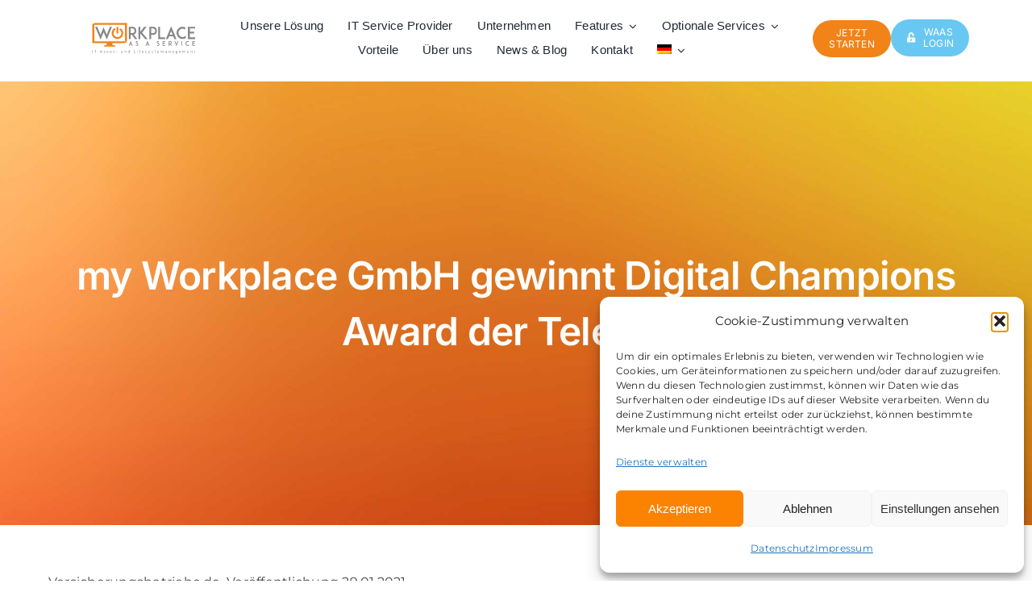

--- FILE ---
content_type: text/html; charset=UTF-8
request_url: https://waas.de/my-workplace-gmbh-gewinnt-digital-champions-award-der-telekom
body_size: 22528
content:
<!DOCTYPE html>
<html class="avada-html-layout-wide avada-html-header-position-top avada-is-100-percent-template" lang="de-DE">
<head>
	<meta http-equiv="X-UA-Compatible" content="IE=edge" />
	<meta http-equiv="Content-Type" content="text/html; charset=utf-8"/>
	<meta name="viewport" content="width=device-width, initial-scale=1" />
	<meta name='robots' content='index, follow, max-image-preview:large, max-snippet:-1, max-video-preview:-1' />
<link rel="alternate" hreflang="de" href="https://waas.de/my-workplace-gmbh-gewinnt-digital-champions-award-der-telekom" />
<link rel="alternate" hreflang="en" href="https://waas.de/en/my-workplace-gmbh-wins-telekoms-digital-champions-award" />
<link rel="alternate" hreflang="x-default" href="https://waas.de/my-workplace-gmbh-gewinnt-digital-champions-award-der-telekom" />

	<!-- This site is optimized with the Yoast SEO plugin v26.8 - https://yoast.com/product/yoast-seo-wordpress/ -->
	<title>my Workplace GmbH gewinnt Digital Champions Award der Telekom - Workplace as a Service</title>
	<link rel="canonical" href="https://waas.de/my-workplace-gmbh-gewinnt-digital-champions-award-der-telekom" />
	<meta property="og:locale" content="de_DE" />
	<meta property="og:type" content="article" />
	<meta property="og:title" content="my Workplace GmbH gewinnt Digital Champions Award der Telekom - Workplace as a Service" />
	<meta property="og:url" content="https://waas.de/my-workplace-gmbh-gewinnt-digital-champions-award-der-telekom" />
	<meta property="og:site_name" content="Workplace as a Service" />
	<meta property="article:publisher" content="https://www.facebook.com/workplaceasaservice" />
	<meta property="article:published_time" content="2021-01-29T11:00:54+00:00" />
	<meta property="article:modified_time" content="2022-12-21T13:53:07+00:00" />
	<meta property="og:image" content="https://waas.de/wp-content/uploads/2022/10/Digital-Champions-Award-Telekom-Workplace.png" />
	<meta property="og:image:width" content="1920" />
	<meta property="og:image:height" content="1080" />
	<meta property="og:image:type" content="image/png" />
	<meta name="author" content="Eduard Horn" />
	<meta name="twitter:card" content="summary_large_image" />
	<meta name="twitter:label1" content="Verfasst von" />
	<meta name="twitter:data1" content="Eduard Horn" />
	<meta name="twitter:label2" content="Geschätzte Lesezeit" />
	<meta name="twitter:data2" content="8 Minuten" />
	<script type="application/ld+json" class="yoast-schema-graph">{"@context":"https://schema.org","@graph":[{"@type":"Article","@id":"https://waas.de/my-workplace-gmbh-gewinnt-digital-champions-award-der-telekom#article","isPartOf":{"@id":"https://waas.de/my-workplace-gmbh-gewinnt-digital-champions-award-der-telekom"},"author":{"name":"Eduard Horn","@id":"https://waas.de/#/schema/person/e69f6834d39d8a5281ddaced029ad373"},"headline":"my Workplace GmbH gewinnt Digital Champions Award der Telekom","datePublished":"2021-01-29T11:00:54+00:00","dateModified":"2022-12-21T13:53:07+00:00","mainEntityOfPage":{"@id":"https://waas.de/my-workplace-gmbh-gewinnt-digital-champions-award-der-telekom"},"wordCount":1546,"commentCount":0,"publisher":{"@id":"https://waas.de/#organization"},"image":{"@id":"https://waas.de/my-workplace-gmbh-gewinnt-digital-champions-award-der-telekom#primaryimage"},"thumbnailUrl":"https://waas.de/wp-content/uploads/2022/10/Digital-Champions-Award-Telekom-Workplace.png","keywords":["DCA Award","Digital Champions Award","Telekom"],"articleSection":["Blog Beiträge","Neuigkeiten"],"inLanguage":"de","potentialAction":[{"@type":"CommentAction","name":"Comment","target":["https://waas.de/my-workplace-gmbh-gewinnt-digital-champions-award-der-telekom#respond"]}]},{"@type":"WebPage","@id":"https://waas.de/my-workplace-gmbh-gewinnt-digital-champions-award-der-telekom","url":"https://waas.de/my-workplace-gmbh-gewinnt-digital-champions-award-der-telekom","name":"my Workplace GmbH gewinnt Digital Champions Award der Telekom - Workplace as a Service","isPartOf":{"@id":"https://waas.de/#website"},"primaryImageOfPage":{"@id":"https://waas.de/my-workplace-gmbh-gewinnt-digital-champions-award-der-telekom#primaryimage"},"image":{"@id":"https://waas.de/my-workplace-gmbh-gewinnt-digital-champions-award-der-telekom#primaryimage"},"thumbnailUrl":"https://waas.de/wp-content/uploads/2022/10/Digital-Champions-Award-Telekom-Workplace.png","datePublished":"2021-01-29T11:00:54+00:00","dateModified":"2022-12-21T13:53:07+00:00","breadcrumb":{"@id":"https://waas.de/my-workplace-gmbh-gewinnt-digital-champions-award-der-telekom#breadcrumb"},"inLanguage":"de","potentialAction":[{"@type":"ReadAction","target":["https://waas.de/my-workplace-gmbh-gewinnt-digital-champions-award-der-telekom"]}]},{"@type":"ImageObject","inLanguage":"de","@id":"https://waas.de/my-workplace-gmbh-gewinnt-digital-champions-award-der-telekom#primaryimage","url":"https://waas.de/wp-content/uploads/2022/10/Digital-Champions-Award-Telekom-Workplace.png","contentUrl":"https://waas.de/wp-content/uploads/2022/10/Digital-Champions-Award-Telekom-Workplace.png","width":1920,"height":1080},{"@type":"BreadcrumbList","@id":"https://waas.de/my-workplace-gmbh-gewinnt-digital-champions-award-der-telekom#breadcrumb","itemListElement":[{"@type":"ListItem","position":1,"name":"Startseite","item":"https://waas.de/"},{"@type":"ListItem","position":2,"name":"my Workplace GmbH gewinnt Digital Champions Award der Telekom"}]},{"@type":"WebSite","@id":"https://waas.de/#website","url":"https://waas.de/","name":"Workplace as a Service","description":"IT-Lifecyclemanagement &amp; Client Outsourcing","publisher":{"@id":"https://waas.de/#organization"},"potentialAction":[{"@type":"SearchAction","target":{"@type":"EntryPoint","urlTemplate":"https://waas.de/?s={search_term_string}"},"query-input":{"@type":"PropertyValueSpecification","valueRequired":true,"valueName":"search_term_string"}}],"inLanguage":"de"},{"@type":"Organization","@id":"https://waas.de/#organization","name":"Workplace as a Service","url":"https://waas.de/","logo":{"@type":"ImageObject","inLanguage":"de","@id":"https://waas.de/#/schema/logo/image/","url":"https://waas.de/wp-content/uploads/2023/01/favicon-waas-270x270-1.png","contentUrl":"https://waas.de/wp-content/uploads/2023/01/favicon-waas-270x270-1.png","width":270,"height":270,"caption":"Workplace as a Service"},"image":{"@id":"https://waas.de/#/schema/logo/image/"},"sameAs":["https://www.facebook.com/workplaceasaservice","https://www.instagram.com/my.workplace/","https://www.linkedin.com/company/27024716/"]},{"@type":"Person","@id":"https://waas.de/#/schema/person/e69f6834d39d8a5281ddaced029ad373","name":"Eduard Horn","image":{"@type":"ImageObject","inLanguage":"de","@id":"https://waas.de/#/schema/person/image/","url":"https://secure.gravatar.com/avatar/11b52a467dc04519233801448d4b76f9a57e25ca0624c52c208f20c8c3aca609?s=96&d=mm&r=g","contentUrl":"https://secure.gravatar.com/avatar/11b52a467dc04519233801448d4b76f9a57e25ca0624c52c208f20c8c3aca609?s=96&d=mm&r=g","caption":"Eduard Horn"},"url":"https://waas.de/author/e-horn"}]}</script>
	<!-- / Yoast SEO plugin. -->


<link rel='dns-prefetch' href='//js-eu1.hs-scripts.com' />
<link rel='dns-prefetch' href='//www.googletagmanager.com' />
<link rel="alternate" type="application/rss+xml" title="Workplace as a Service &raquo; Feed" href="https://waas.de/feed" />
<link rel="alternate" type="application/rss+xml" title="Workplace as a Service &raquo; Kommentar-Feed" href="https://waas.de/comments/feed" />
								<link rel="icon" href="https://waas.de/wp-content/uploads/2023/01/favicon-waas-64x64-1.png" type="image/png" />
		
					<!-- Apple Touch Icon -->
						<link rel="apple-touch-icon" sizes="180x180" href="https://waas.de/wp-content/uploads/2023/01/favicon-waas-180x180-1.png" type="image/png">
		
					<!-- Android Icon -->
						<link rel="icon" sizes="192x192" href="https://waas.de/wp-content/uploads/2023/01/favicon-waas-192x192-1.png" type="image/png">
		
					<!-- MS Edge Icon -->
						<meta name="msapplication-TileImage" content="https://waas.de/wp-content/uploads/2023/01/favicon-waas-270x270-1.png" type="image/png">
				<link rel="alternate" type="application/rss+xml" title="Workplace as a Service &raquo; Kommentar-Feed zu my Workplace GmbH gewinnt Digital Champions Award der Telekom" href="https://waas.de/my-workplace-gmbh-gewinnt-digital-champions-award-der-telekom/feed" />
<link rel="alternate" title="oEmbed (JSON)" type="application/json+oembed" href="https://waas.de/wp-json/oembed/1.0/embed?url=https%3A%2F%2Fwaas.de%2Fmy-workplace-gmbh-gewinnt-digital-champions-award-der-telekom" />
<link rel="alternate" title="oEmbed (XML)" type="text/xml+oembed" href="https://waas.de/wp-json/oembed/1.0/embed?url=https%3A%2F%2Fwaas.de%2Fmy-workplace-gmbh-gewinnt-digital-champions-award-der-telekom&#038;format=xml" />
<style id='wp-img-auto-sizes-contain-inline-css' type='text/css'>
img:is([sizes=auto i],[sizes^="auto," i]){contain-intrinsic-size:3000px 1500px}
/*# sourceURL=wp-img-auto-sizes-contain-inline-css */
</style>
<link rel='stylesheet' id='wpml-legacy-horizontal-list-0-css' href='https://waas.de/wp-content/plugins/sitepress-multilingual-cms/templates/language-switchers/legacy-list-horizontal/style.min.css?ver=1' type='text/css' media='all' />
<style id='wpml-legacy-horizontal-list-0-inline-css' type='text/css'>
.wpml-ls-statics-footer a, .wpml-ls-statics-footer .wpml-ls-sub-menu a, .wpml-ls-statics-footer .wpml-ls-sub-menu a:link, .wpml-ls-statics-footer li:not(.wpml-ls-current-language) .wpml-ls-link, .wpml-ls-statics-footer li:not(.wpml-ls-current-language) .wpml-ls-link:link {color:#444444;background-color:#ffffff;}.wpml-ls-statics-footer .wpml-ls-sub-menu a:hover,.wpml-ls-statics-footer .wpml-ls-sub-menu a:focus, .wpml-ls-statics-footer .wpml-ls-sub-menu a:link:hover, .wpml-ls-statics-footer .wpml-ls-sub-menu a:link:focus {color:#000000;background-color:#eeeeee;}.wpml-ls-statics-footer .wpml-ls-current-language > a {color:#444444;background-color:#ffffff;}.wpml-ls-statics-footer .wpml-ls-current-language:hover>a, .wpml-ls-statics-footer .wpml-ls-current-language>a:focus {color:#000000;background-color:#eeeeee;}
/*# sourceURL=wpml-legacy-horizontal-list-0-inline-css */
</style>
<link rel='stylesheet' id='wpml-menu-item-0-css' href='https://waas.de/wp-content/plugins/sitepress-multilingual-cms/templates/language-switchers/menu-item/style.min.css?ver=1' type='text/css' media='all' />
<link rel='stylesheet' id='cmplz-general-css' href='https://waas.de/wp-content/plugins/complianz-gdpr/assets/css/cookieblocker.min.css?ver=1765916735' type='text/css' media='all' />
<link rel='stylesheet' id='fusion-dynamic-css-css' href='https://waas.de/wp-content/uploads/fusion-styles/7f4ebd6e7f89c047c5f18b9f285e94c3.min.css?ver=3.14.2' type='text/css' media='all' />
<script type="text/javascript" id="wpml-cookie-js-extra">
/* <![CDATA[ */
var wpml_cookies = {"wp-wpml_current_language":{"value":"de","expires":1,"path":"/"}};
var wpml_cookies = {"wp-wpml_current_language":{"value":"de","expires":1,"path":"/"}};
//# sourceURL=wpml-cookie-js-extra
/* ]]> */
</script>
<script type="text/javascript" src="https://waas.de/wp-content/plugins/sitepress-multilingual-cms/res/js/cookies/language-cookie.js?ver=486900" id="wpml-cookie-js" defer="defer" data-wp-strategy="defer"></script>
<script type="text/javascript" src="https://waas.de/wp-content/plugins/ionos-assistant/js/cookies.js?ver=6.9" id="ionos-assistant-wp-cookies-js"></script>

<!-- Google Tag (gtac.js) durch Site-Kit hinzugefügt -->
<!-- Von Site Kit hinzugefügtes Google-Analytics-Snippet -->
<script type="text/javascript" src="https://www.googletagmanager.com/gtag/js?id=GT-T94D372" id="google_gtagjs-js" async></script>
<script type="text/javascript" id="google_gtagjs-js-after">
/* <![CDATA[ */
window.dataLayer = window.dataLayer || [];function gtag(){dataLayer.push(arguments);}
gtag("set","linker",{"domains":["waas.de"]});
gtag("js", new Date());
gtag("set", "developer_id.dZTNiMT", true);
gtag("config", "GT-T94D372");
//# sourceURL=google_gtagjs-js-after
/* ]]> */
</script>
<link rel="https://api.w.org/" href="https://waas.de/wp-json/" /><link rel="alternate" title="JSON" type="application/json" href="https://waas.de/wp-json/wp/v2/posts/1540" /><link rel="EditURI" type="application/rsd+xml" title="RSD" href="https://waas.de/xmlrpc.php?rsd" />
<meta name="generator" content="WordPress 6.9" />
<link rel='shortlink' href='https://waas.de/?p=1540' />
<meta name="generator" content="WPML ver:4.8.6 stt:1,3;" />
<meta name="generator" content="Site Kit by Google 1.170.0" />			<!-- DO NOT COPY THIS SNIPPET! Start of Page Analytics Tracking for HubSpot WordPress plugin v11.3.37-->
			<script class="hsq-set-content-id" data-content-id="blog-post">
				var _hsq = _hsq || [];
				_hsq.push(["setContentType", "blog-post"]);
			</script>
			<!-- DO NOT COPY THIS SNIPPET! End of Page Analytics Tracking for HubSpot WordPress plugin -->
						<style>.cmplz-hidden {
					display: none !important;
				}</style><style type="text/css" id="css-fb-visibility">@media screen and (max-width: 640px){.fusion-no-small-visibility{display:none !important;}body .sm-text-align-center{text-align:center !important;}body .sm-text-align-left{text-align:left !important;}body .sm-text-align-right{text-align:right !important;}body .sm-text-align-justify{text-align:justify !important;}body .sm-flex-align-center{justify-content:center !important;}body .sm-flex-align-flex-start{justify-content:flex-start !important;}body .sm-flex-align-flex-end{justify-content:flex-end !important;}body .sm-mx-auto{margin-left:auto !important;margin-right:auto !important;}body .sm-ml-auto{margin-left:auto !important;}body .sm-mr-auto{margin-right:auto !important;}body .fusion-absolute-position-small{position:absolute;width:100%;}.awb-sticky.awb-sticky-small{ position: sticky; top: var(--awb-sticky-offset,0); }}@media screen and (min-width: 641px) and (max-width: 1024px){.fusion-no-medium-visibility{display:none !important;}body .md-text-align-center{text-align:center !important;}body .md-text-align-left{text-align:left !important;}body .md-text-align-right{text-align:right !important;}body .md-text-align-justify{text-align:justify !important;}body .md-flex-align-center{justify-content:center !important;}body .md-flex-align-flex-start{justify-content:flex-start !important;}body .md-flex-align-flex-end{justify-content:flex-end !important;}body .md-mx-auto{margin-left:auto !important;margin-right:auto !important;}body .md-ml-auto{margin-left:auto !important;}body .md-mr-auto{margin-right:auto !important;}body .fusion-absolute-position-medium{position:absolute;width:100%;}.awb-sticky.awb-sticky-medium{ position: sticky; top: var(--awb-sticky-offset,0); }}@media screen and (min-width: 1025px){.fusion-no-large-visibility{display:none !important;}body .lg-text-align-center{text-align:center !important;}body .lg-text-align-left{text-align:left !important;}body .lg-text-align-right{text-align:right !important;}body .lg-text-align-justify{text-align:justify !important;}body .lg-flex-align-center{justify-content:center !important;}body .lg-flex-align-flex-start{justify-content:flex-start !important;}body .lg-flex-align-flex-end{justify-content:flex-end !important;}body .lg-mx-auto{margin-left:auto !important;margin-right:auto !important;}body .lg-ml-auto{margin-left:auto !important;}body .lg-mr-auto{margin-right:auto !important;}body .fusion-absolute-position-large{position:absolute;width:100%;}.awb-sticky.awb-sticky-large{ position: sticky; top: var(--awb-sticky-offset,0); }}</style><meta name="generator" content="Powered by Slider Revolution 6.7.40 - responsive, Mobile-Friendly Slider Plugin for WordPress with comfortable drag and drop interface." />
<script>function setREVStartSize(e){
			//window.requestAnimationFrame(function() {
				window.RSIW = window.RSIW===undefined ? window.innerWidth : window.RSIW;
				window.RSIH = window.RSIH===undefined ? window.innerHeight : window.RSIH;
				try {
					var pw = document.getElementById(e.c).parentNode.offsetWidth,
						newh;
					pw = pw===0 || isNaN(pw) || (e.l=="fullwidth" || e.layout=="fullwidth") ? window.RSIW : pw;
					e.tabw = e.tabw===undefined ? 0 : parseInt(e.tabw);
					e.thumbw = e.thumbw===undefined ? 0 : parseInt(e.thumbw);
					e.tabh = e.tabh===undefined ? 0 : parseInt(e.tabh);
					e.thumbh = e.thumbh===undefined ? 0 : parseInt(e.thumbh);
					e.tabhide = e.tabhide===undefined ? 0 : parseInt(e.tabhide);
					e.thumbhide = e.thumbhide===undefined ? 0 : parseInt(e.thumbhide);
					e.mh = e.mh===undefined || e.mh=="" || e.mh==="auto" ? 0 : parseInt(e.mh,0);
					if(e.layout==="fullscreen" || e.l==="fullscreen")
						newh = Math.max(e.mh,window.RSIH);
					else{
						e.gw = Array.isArray(e.gw) ? e.gw : [e.gw];
						for (var i in e.rl) if (e.gw[i]===undefined || e.gw[i]===0) e.gw[i] = e.gw[i-1];
						e.gh = e.el===undefined || e.el==="" || (Array.isArray(e.el) && e.el.length==0)? e.gh : e.el;
						e.gh = Array.isArray(e.gh) ? e.gh : [e.gh];
						for (var i in e.rl) if (e.gh[i]===undefined || e.gh[i]===0) e.gh[i] = e.gh[i-1];
											
						var nl = new Array(e.rl.length),
							ix = 0,
							sl;
						e.tabw = e.tabhide>=pw ? 0 : e.tabw;
						e.thumbw = e.thumbhide>=pw ? 0 : e.thumbw;
						e.tabh = e.tabhide>=pw ? 0 : e.tabh;
						e.thumbh = e.thumbhide>=pw ? 0 : e.thumbh;
						for (var i in e.rl) nl[i] = e.rl[i]<window.RSIW ? 0 : e.rl[i];
						sl = nl[0];
						for (var i in nl) if (sl>nl[i] && nl[i]>0) { sl = nl[i]; ix=i;}
						var m = pw>(e.gw[ix]+e.tabw+e.thumbw) ? 1 : (pw-(e.tabw+e.thumbw)) / (e.gw[ix]);
						newh =  (e.gh[ix] * m) + (e.tabh + e.thumbh);
					}
					var el = document.getElementById(e.c);
					if (el!==null && el) el.style.height = newh+"px";
					el = document.getElementById(e.c+"_wrapper");
					if (el!==null && el) {
						el.style.height = newh+"px";
						el.style.display = "block";
					}
				} catch(e){
					console.log("Failure at Presize of Slider:" + e)
				}
			//});
		  };</script>
		<script type="text/javascript">
			var doc = document.documentElement;
			doc.setAttribute( 'data-useragent', navigator.userAgent );
		</script>
		
	<script defer src="[data-uri]"></script><style id='global-styles-inline-css' type='text/css'>
:root{--wp--preset--aspect-ratio--square: 1;--wp--preset--aspect-ratio--4-3: 4/3;--wp--preset--aspect-ratio--3-4: 3/4;--wp--preset--aspect-ratio--3-2: 3/2;--wp--preset--aspect-ratio--2-3: 2/3;--wp--preset--aspect-ratio--16-9: 16/9;--wp--preset--aspect-ratio--9-16: 9/16;--wp--preset--color--black: #000000;--wp--preset--color--cyan-bluish-gray: #abb8c3;--wp--preset--color--white: #ffffff;--wp--preset--color--pale-pink: #f78da7;--wp--preset--color--vivid-red: #cf2e2e;--wp--preset--color--luminous-vivid-orange: #ff6900;--wp--preset--color--luminous-vivid-amber: #fcb900;--wp--preset--color--light-green-cyan: #7bdcb5;--wp--preset--color--vivid-green-cyan: #00d084;--wp--preset--color--pale-cyan-blue: #8ed1fc;--wp--preset--color--vivid-cyan-blue: #0693e3;--wp--preset--color--vivid-purple: #9b51e0;--wp--preset--color--awb-color-1: #f18318;--wp--preset--color--awb-color-2: #878786;--wp--preset--color--awb-color-3: #ffffff;--wp--preset--color--awb-color-4: #ffb251;--wp--preset--color--awb-color-5: #ffa737;--wp--preset--color--awb-color-6: #607afe;--wp--preset--color--awb-color-7: #424242;--wp--preset--color--awb-color-8: #202020;--wp--preset--color--awb-color-custom-1: #69c8f1;--wp--preset--gradient--vivid-cyan-blue-to-vivid-purple: linear-gradient(135deg,rgb(6,147,227) 0%,rgb(155,81,224) 100%);--wp--preset--gradient--light-green-cyan-to-vivid-green-cyan: linear-gradient(135deg,rgb(122,220,180) 0%,rgb(0,208,130) 100%);--wp--preset--gradient--luminous-vivid-amber-to-luminous-vivid-orange: linear-gradient(135deg,rgb(252,185,0) 0%,rgb(255,105,0) 100%);--wp--preset--gradient--luminous-vivid-orange-to-vivid-red: linear-gradient(135deg,rgb(255,105,0) 0%,rgb(207,46,46) 100%);--wp--preset--gradient--very-light-gray-to-cyan-bluish-gray: linear-gradient(135deg,rgb(238,238,238) 0%,rgb(169,184,195) 100%);--wp--preset--gradient--cool-to-warm-spectrum: linear-gradient(135deg,rgb(74,234,220) 0%,rgb(151,120,209) 20%,rgb(207,42,186) 40%,rgb(238,44,130) 60%,rgb(251,105,98) 80%,rgb(254,248,76) 100%);--wp--preset--gradient--blush-light-purple: linear-gradient(135deg,rgb(255,206,236) 0%,rgb(152,150,240) 100%);--wp--preset--gradient--blush-bordeaux: linear-gradient(135deg,rgb(254,205,165) 0%,rgb(254,45,45) 50%,rgb(107,0,62) 100%);--wp--preset--gradient--luminous-dusk: linear-gradient(135deg,rgb(255,203,112) 0%,rgb(199,81,192) 50%,rgb(65,88,208) 100%);--wp--preset--gradient--pale-ocean: linear-gradient(135deg,rgb(255,245,203) 0%,rgb(182,227,212) 50%,rgb(51,167,181) 100%);--wp--preset--gradient--electric-grass: linear-gradient(135deg,rgb(202,248,128) 0%,rgb(113,206,126) 100%);--wp--preset--gradient--midnight: linear-gradient(135deg,rgb(2,3,129) 0%,rgb(40,116,252) 100%);--wp--preset--font-size--small: 12px;--wp--preset--font-size--medium: 20px;--wp--preset--font-size--large: 24px;--wp--preset--font-size--x-large: 42px;--wp--preset--font-size--normal: 16px;--wp--preset--font-size--xlarge: 32px;--wp--preset--font-size--huge: 48px;--wp--preset--spacing--20: 0.44rem;--wp--preset--spacing--30: 0.67rem;--wp--preset--spacing--40: 1rem;--wp--preset--spacing--50: 1.5rem;--wp--preset--spacing--60: 2.25rem;--wp--preset--spacing--70: 3.38rem;--wp--preset--spacing--80: 5.06rem;--wp--preset--shadow--natural: 6px 6px 9px rgba(0, 0, 0, 0.2);--wp--preset--shadow--deep: 12px 12px 50px rgba(0, 0, 0, 0.4);--wp--preset--shadow--sharp: 6px 6px 0px rgba(0, 0, 0, 0.2);--wp--preset--shadow--outlined: 6px 6px 0px -3px rgb(255, 255, 255), 6px 6px rgb(0, 0, 0);--wp--preset--shadow--crisp: 6px 6px 0px rgb(0, 0, 0);}:where(.is-layout-flex){gap: 0.5em;}:where(.is-layout-grid){gap: 0.5em;}body .is-layout-flex{display: flex;}.is-layout-flex{flex-wrap: wrap;align-items: center;}.is-layout-flex > :is(*, div){margin: 0;}body .is-layout-grid{display: grid;}.is-layout-grid > :is(*, div){margin: 0;}:where(.wp-block-columns.is-layout-flex){gap: 2em;}:where(.wp-block-columns.is-layout-grid){gap: 2em;}:where(.wp-block-post-template.is-layout-flex){gap: 1.25em;}:where(.wp-block-post-template.is-layout-grid){gap: 1.25em;}.has-black-color{color: var(--wp--preset--color--black) !important;}.has-cyan-bluish-gray-color{color: var(--wp--preset--color--cyan-bluish-gray) !important;}.has-white-color{color: var(--wp--preset--color--white) !important;}.has-pale-pink-color{color: var(--wp--preset--color--pale-pink) !important;}.has-vivid-red-color{color: var(--wp--preset--color--vivid-red) !important;}.has-luminous-vivid-orange-color{color: var(--wp--preset--color--luminous-vivid-orange) !important;}.has-luminous-vivid-amber-color{color: var(--wp--preset--color--luminous-vivid-amber) !important;}.has-light-green-cyan-color{color: var(--wp--preset--color--light-green-cyan) !important;}.has-vivid-green-cyan-color{color: var(--wp--preset--color--vivid-green-cyan) !important;}.has-pale-cyan-blue-color{color: var(--wp--preset--color--pale-cyan-blue) !important;}.has-vivid-cyan-blue-color{color: var(--wp--preset--color--vivid-cyan-blue) !important;}.has-vivid-purple-color{color: var(--wp--preset--color--vivid-purple) !important;}.has-black-background-color{background-color: var(--wp--preset--color--black) !important;}.has-cyan-bluish-gray-background-color{background-color: var(--wp--preset--color--cyan-bluish-gray) !important;}.has-white-background-color{background-color: var(--wp--preset--color--white) !important;}.has-pale-pink-background-color{background-color: var(--wp--preset--color--pale-pink) !important;}.has-vivid-red-background-color{background-color: var(--wp--preset--color--vivid-red) !important;}.has-luminous-vivid-orange-background-color{background-color: var(--wp--preset--color--luminous-vivid-orange) !important;}.has-luminous-vivid-amber-background-color{background-color: var(--wp--preset--color--luminous-vivid-amber) !important;}.has-light-green-cyan-background-color{background-color: var(--wp--preset--color--light-green-cyan) !important;}.has-vivid-green-cyan-background-color{background-color: var(--wp--preset--color--vivid-green-cyan) !important;}.has-pale-cyan-blue-background-color{background-color: var(--wp--preset--color--pale-cyan-blue) !important;}.has-vivid-cyan-blue-background-color{background-color: var(--wp--preset--color--vivid-cyan-blue) !important;}.has-vivid-purple-background-color{background-color: var(--wp--preset--color--vivid-purple) !important;}.has-black-border-color{border-color: var(--wp--preset--color--black) !important;}.has-cyan-bluish-gray-border-color{border-color: var(--wp--preset--color--cyan-bluish-gray) !important;}.has-white-border-color{border-color: var(--wp--preset--color--white) !important;}.has-pale-pink-border-color{border-color: var(--wp--preset--color--pale-pink) !important;}.has-vivid-red-border-color{border-color: var(--wp--preset--color--vivid-red) !important;}.has-luminous-vivid-orange-border-color{border-color: var(--wp--preset--color--luminous-vivid-orange) !important;}.has-luminous-vivid-amber-border-color{border-color: var(--wp--preset--color--luminous-vivid-amber) !important;}.has-light-green-cyan-border-color{border-color: var(--wp--preset--color--light-green-cyan) !important;}.has-vivid-green-cyan-border-color{border-color: var(--wp--preset--color--vivid-green-cyan) !important;}.has-pale-cyan-blue-border-color{border-color: var(--wp--preset--color--pale-cyan-blue) !important;}.has-vivid-cyan-blue-border-color{border-color: var(--wp--preset--color--vivid-cyan-blue) !important;}.has-vivid-purple-border-color{border-color: var(--wp--preset--color--vivid-purple) !important;}.has-vivid-cyan-blue-to-vivid-purple-gradient-background{background: var(--wp--preset--gradient--vivid-cyan-blue-to-vivid-purple) !important;}.has-light-green-cyan-to-vivid-green-cyan-gradient-background{background: var(--wp--preset--gradient--light-green-cyan-to-vivid-green-cyan) !important;}.has-luminous-vivid-amber-to-luminous-vivid-orange-gradient-background{background: var(--wp--preset--gradient--luminous-vivid-amber-to-luminous-vivid-orange) !important;}.has-luminous-vivid-orange-to-vivid-red-gradient-background{background: var(--wp--preset--gradient--luminous-vivid-orange-to-vivid-red) !important;}.has-very-light-gray-to-cyan-bluish-gray-gradient-background{background: var(--wp--preset--gradient--very-light-gray-to-cyan-bluish-gray) !important;}.has-cool-to-warm-spectrum-gradient-background{background: var(--wp--preset--gradient--cool-to-warm-spectrum) !important;}.has-blush-light-purple-gradient-background{background: var(--wp--preset--gradient--blush-light-purple) !important;}.has-blush-bordeaux-gradient-background{background: var(--wp--preset--gradient--blush-bordeaux) !important;}.has-luminous-dusk-gradient-background{background: var(--wp--preset--gradient--luminous-dusk) !important;}.has-pale-ocean-gradient-background{background: var(--wp--preset--gradient--pale-ocean) !important;}.has-electric-grass-gradient-background{background: var(--wp--preset--gradient--electric-grass) !important;}.has-midnight-gradient-background{background: var(--wp--preset--gradient--midnight) !important;}.has-small-font-size{font-size: var(--wp--preset--font-size--small) !important;}.has-medium-font-size{font-size: var(--wp--preset--font-size--medium) !important;}.has-large-font-size{font-size: var(--wp--preset--font-size--large) !important;}.has-x-large-font-size{font-size: var(--wp--preset--font-size--x-large) !important;}
/*# sourceURL=global-styles-inline-css */
</style>
<link rel='stylesheet' id='rs-plugin-settings-css' href='//waas.de/wp-content/plugins/revslider/sr6/assets/css/rs6.css?ver=6.7.40' type='text/css' media='all' />
<style id='rs-plugin-settings-inline-css' type='text/css'>
#rs-demo-id {}
/*# sourceURL=rs-plugin-settings-inline-css */
</style>
</head>

<body data-cmplz=2 class="wp-singular post-template-default single single-post postid-1540 single-format-standard wp-theme-Avada awb-no-sidebars fusion-image-hovers fusion-pagination-sizing fusion-button_type-flat fusion-button_span-no fusion-button_gradient-linear avada-image-rollover-circle-no avada-image-rollover-yes avada-image-rollover-direction-fade fusion-body ltr no-tablet-sticky-header no-mobile-sticky-header no-mobile-slidingbar no-mobile-totop avada-has-rev-slider-styles fusion-disable-outline fusion-sub-menu-fade mobile-logo-pos-center layout-wide-mode avada-has-boxed-modal-shadow-none layout-scroll-offset-full avada-has-zero-margin-offset-top fusion-top-header menu-text-align-center mobile-menu-design-flyout fusion-show-pagination-text fusion-header-layout-v1 avada-responsive avada-footer-fx-none avada-menu-highlight-style-background fusion-search-form-classic fusion-main-menu-search-dropdown fusion-avatar-circle avada-sticky-shrinkage avada-dropdown-styles avada-blog-layout-grid avada-blog-archive-layout-grid avada-header-shadow-no avada-menu-icon-position-left avada-has-mainmenu-dropdown-divider avada-has-pagetitle-bg-full avada-has-100-footer avada-has-breadcrumb-mobile-hidden avada-has-titlebar-bar_and_content avada-has-pagination-padding avada-flyout-menu-direction-fade avada-ec-views-v1" data-awb-post-id="1540">
		<a class="skip-link screen-reader-text" href="#content">Zum Inhalt springen</a>

	<div id="boxed-wrapper">
		
		<div id="wrapper" class="fusion-wrapper">
			<div id="home" style="position:relative;top:-1px;"></div>
												<div class="fusion-tb-header"><div class="fusion-fullwidth fullwidth-box fusion-builder-row-1 fusion-flex-container has-pattern-background has-mask-background hundred-percent-fullwidth non-hundred-percent-height-scrolling fusion-no-small-visibility fusion-no-large-visibility fusion-custom-z-index" style="--awb-border-radius-top-left:0px;--awb-border-radius-top-right:0px;--awb-border-radius-bottom-right:0px;--awb-border-radius-bottom-left:0px;--awb-z-index:160;--awb-padding-top:17px;--awb-padding-right:170px;--awb-padding-bottom:24px;--awb-padding-left:170px;--awb-padding-right-medium:20px;--awb-padding-left-medium:20px;--awb-background-color:#ffffff;--awb-flex-wrap:wrap;" ><div class="fusion-builder-row fusion-row fusion-flex-align-items-center fusion-flex-justify-content-space-evenly fusion-flex-content-wrap" style="width:104% !important;max-width:104% !important;margin-left: calc(-4% / 2 );margin-right: calc(-4% / 2 );"><div class="fusion-layout-column fusion_builder_column fusion-builder-column-0 fusion_builder_column_1_5 1_5 fusion-flex-column" style="--awb-bg-size:cover;--awb-width-large:20%;--awb-margin-top-large:0px;--awb-spacing-right-large:9.6%;--awb-margin-bottom-large:0px;--awb-spacing-left-large:9.6%;--awb-width-medium:33.333333333333%;--awb-order-medium:0;--awb-spacing-right-medium:8.64%;--awb-spacing-left-medium:0%;--awb-width-small:100%;--awb-order-small:0;--awb-spacing-right-small:1.92%;--awb-spacing-left-small:1.92%;"><div class="fusion-column-wrapper fusion-column-has-shadow fusion-flex-justify-content-flex-start fusion-content-layout-column"><div class="fusion-image-element " style="--awb-max-width:70%;--awb-caption-title-font-family:var(--h2_typography-font-family);--awb-caption-title-font-weight:var(--h2_typography-font-weight);--awb-caption-title-font-style:var(--h2_typography-font-style);--awb-caption-title-size:var(--h2_typography-font-size);--awb-caption-title-transform:var(--h2_typography-text-transform);--awb-caption-title-line-height:var(--h2_typography-line-height);--awb-caption-title-letter-spacing:var(--h2_typography-letter-spacing);"><span class=" fusion-imageframe imageframe-none imageframe-1 hover-type-none"><a class="fusion-no-lightbox" href="https://waas.de/" target="_self" aria-label="WaaS Logo it asset und lifecylemanagement"><img fetchpriority="high" decoding="async" width="491" height="148" src="data:image/svg+xml,%3Csvg%20xmlns%3D%27http%3A%2F%2Fwww.w3.org%2F2000%2Fsvg%27%20width%3D%27491%27%20height%3D%27148%27%20viewBox%3D%270%200%20491%20148%27%3E%3Crect%20width%3D%27491%27%20height%3D%27148%27%20fill-opacity%3D%220%22%2F%3E%3C%2Fsvg%3E" data-orig-src="https://waas.de/wp-content/uploads/2022/06/WaaS-Logo-it-asset-und-lifecylemanagement.svg" alt class="lazyload img-responsive wp-image-1226"/></a></span></div></div></div><div class="fusion-layout-column fusion_builder_column fusion-builder-column-1 fusion_builder_column_3_5 3_5 fusion-flex-column" style="--awb-bg-size:cover;--awb-width-large:60%;--awb-margin-top-large:0px;--awb-spacing-right-large:3.2%;--awb-margin-bottom-large:0px;--awb-spacing-left-large:3.2%;--awb-width-medium:33.333333333333%;--awb-order-medium:0;--awb-spacing-right-medium:0%;--awb-spacing-left-medium:0%;--awb-width-small:100%;--awb-order-small:0;--awb-spacing-right-small:1.92%;--awb-spacing-left-small:1.92%;"><div class="fusion-column-wrapper fusion-column-has-shadow fusion-flex-justify-content-flex-start fusion-content-layout-column"><div class="fusion-builder-row fusion-builder-row-inner fusion-row fusion-flex-align-items-center fusion-flex-justify-content-space-evenly fusion-flex-content-wrap" style="width:104% !important;max-width:104% !important;margin-left: calc(-4% / 2 );margin-right: calc(-4% / 2 );"><div class="fusion-layout-column fusion_builder_column_inner fusion-builder-nested-column-0 fusion_builder_column_inner_1_2 1_2 fusion-flex-column" style="--awb-bg-size:cover;--awb-width-large:50%;--awb-margin-top-large:0px;--awb-spacing-right-large:3.84%;--awb-margin-bottom-large:20px;--awb-spacing-left-large:3.84%;--awb-width-medium:50%;--awb-order-medium:0;--awb-spacing-right-medium:3.84%;--awb-margin-bottom-medium:0px;--awb-spacing-left-medium:3.84%;--awb-width-small:100%;--awb-order-small:0;--awb-spacing-right-small:1.92%;--awb-spacing-left-small:1.92%;"><div class="fusion-column-wrapper fusion-column-has-shadow fusion-flex-justify-content-flex-start fusion-content-layout-column"><div class="md-text-align-center"><a class="fusion-button button-flat fusion-button-default-size button-default fusion-button-default button-1 fusion-button-default-span fusion-button-default-type" target="_blank" rel="noopener noreferrer" href="https://start.waas.de/"><span class="fusion-button-text awb-button__text awb-button__text--default">Jetzt Starten</span></a></div></div></div><div class="fusion-layout-column fusion_builder_column_inner fusion-builder-nested-column-1 fusion_builder_column_inner_1_2 1_2 fusion-flex-column" style="--awb-bg-size:cover;--awb-width-large:50%;--awb-margin-top-large:0px;--awb-spacing-right-large:3.84%;--awb-margin-bottom-large:20px;--awb-spacing-left-large:3.84%;--awb-width-medium:50%;--awb-order-medium:0;--awb-spacing-right-medium:3.84%;--awb-margin-bottom-medium:0px;--awb-spacing-left-medium:3.84%;--awb-width-small:100%;--awb-order-small:0;--awb-spacing-right-small:1.92%;--awb-spacing-left-small:1.92%;"><div class="fusion-column-wrapper fusion-column-has-shadow fusion-flex-justify-content-flex-start fusion-content-layout-column"><div class="md-text-align-center"><a class="fusion-button button-flat fusion-button-default-size button-custom fusion-button-default button-2 fusion-button-default-span fusion-button-default-type awb-b-icon-pos-left" style="--button_accent_color:var(--awb-color3);--button_accent_hover_color:#f4f4f4;--button_border_hover_color:var(--awb-color1);--button_gradient_top_color:var(--awb-custom_color_1);--button_gradient_bottom_color:var(--awb-custom_color_1);--button_gradient_top_color_hover:var(--awb-custom_color_1);--button_gradient_bottom_color_hover:var(--awb-custom_color_1);" target="_blank" rel="noopener noreferrer" data-hover="icon_position" href="https://ep.the-workplace.de/"><i class="fa-unlock fas awb-button__icon awb-button__icon--default button-icon-left" aria-hidden="true"></i><i class="fa-unlock fas awb-button__icon awb-button__icon--default button-icon-left" aria-hidden="true"></i><span class="fusion-button-text awb-button__text awb-button__text--default">WaaS Login</span></a></div></div></div></div></div></div><div class="fusion-layout-column fusion_builder_column fusion-builder-column-2 fusion_builder_column_1_5 1_5 fusion-flex-column" style="--awb-bg-size:cover;--awb-width-large:20%;--awb-margin-top-large:0px;--awb-spacing-right-large:9.6%;--awb-margin-bottom-large:0px;--awb-spacing-left-large:9.6%;--awb-width-medium:16.666666666667%;--awb-order-medium:0;--awb-spacing-right-medium:11.52%;--awb-spacing-left-medium:11.52%;--awb-width-small:100%;--awb-order-small:0;--awb-spacing-right-small:1.92%;--awb-spacing-left-small:1.92%;"><div class="fusion-column-wrapper fusion-column-has-shadow fusion-flex-justify-content-flex-start fusion-content-layout-column"><nav class="awb-menu awb-menu_row awb-menu_em-hover mobile-mode-collapse-to-button awb-menu_icons-left awb-menu_dc-yes mobile-trigger-fullwidth-off awb-menu_mobile-toggle awb-menu_indent-left mobile-size-full-absolute loading mega-menu-loading awb-menu_desktop awb-menu_dropdown awb-menu_expand-right awb-menu_transition-fade" style="--awb-gap:30px;--awb-align-items:center;--awb-active-color:var(--awb-color1);--awb-icons-hover-color:var(--awb-color1);--awb-main-justify-content:flex-start;--awb-mobile-justify:flex-start;--awb-mobile-caret-left:auto;--awb-mobile-caret-right:0;--awb-fusion-font-family-typography:-apple-system, BlinkMacSystemFont, &#039;Segoe UI&#039;, Roboto, Oxygen-Sans, Ubuntu, Cantarell, &#039;Helvetica Neue&#039; ,sans-serif;--awb-fusion-font-style-typography:normal;--awb-fusion-font-weight-typography:400;--awb-fusion-font-family-submenu-typography:inherit;--awb-fusion-font-style-submenu-typography:normal;--awb-fusion-font-weight-submenu-typography:400;--awb-fusion-font-family-mobile-typography:inherit;--awb-fusion-font-style-mobile-typography:normal;--awb-fusion-font-weight-mobile-typography:400;" aria-label="Seo Main Menu" data-breakpoint="1024" data-count="0" data-transition-type="fade" data-transition-time="300" data-expand="right"><button type="button" class="awb-menu__m-toggle awb-menu__m-toggle_no-text" aria-expanded="false" aria-controls="menu-seo-main-menu"><span class="awb-menu__m-toggle-inner"><span class="collapsed-nav-text"><span class="screen-reader-text">Toggle Navigation</span></span><span class="awb-menu__m-collapse-icon awb-menu__m-collapse-icon_no-text"><span class="awb-menu__m-collapse-icon-open awb-menu__m-collapse-icon-open_no-text fa-bars fas"></span><span class="awb-menu__m-collapse-icon-close awb-menu__m-collapse-icon-close_no-text fa-times fas"></span></span></span></button><ul id="menu-seo-main-menu" class="fusion-menu awb-menu__main-ul awb-menu__main-ul_row"><li  id="menu-item-2158"  class="menu-item menu-item-type-post_type menu-item-object-page menu-item-2158 awb-menu__li awb-menu__main-li awb-menu__main-li_regular"  data-item-id="2158"><span class="awb-menu__main-background-default awb-menu__main-background-default_fade"></span><span class="awb-menu__main-background-active awb-menu__main-background-active_fade"></span><a  href="https://waas.de/unsere-loesung" class="awb-menu__main-a awb-menu__main-a_regular"><span class="menu-text">Unsere Lösung</span></a></li><li  id="menu-item-1566"  class="menu-item menu-item-type-post_type menu-item-object-page menu-item-1566 awb-menu__li awb-menu__main-li awb-menu__main-li_regular"  data-item-id="1566"><span class="awb-menu__main-background-default awb-menu__main-background-default_fade"></span><span class="awb-menu__main-background-active awb-menu__main-background-active_fade"></span><a  href="https://waas.de/it-service-provider" class="awb-menu__main-a awb-menu__main-a_regular"><span class="menu-text">IT Service Provider</span></a></li><li  id="menu-item-1606"  class="menu-item menu-item-type-post_type menu-item-object-page menu-item-1606 awb-menu__li awb-menu__main-li awb-menu__main-li_regular"  data-item-id="1606"><span class="awb-menu__main-background-default awb-menu__main-background-default_fade"></span><span class="awb-menu__main-background-active awb-menu__main-background-active_fade"></span><a  href="https://waas.de/unternehmen" class="awb-menu__main-a awb-menu__main-a_regular"><span class="menu-text">Unternehmen</span></a></li><li  id="menu-item-1327"  class="menu-item menu-item-type-post_type menu-item-object-page menu-item-has-children menu-item-1327 awb-menu__li awb-menu__main-li awb-menu__main-li_regular"  data-item-id="1327"><span class="awb-menu__main-background-default awb-menu__main-background-default_fade"></span><span class="awb-menu__main-background-active awb-menu__main-background-active_fade"></span><a  href="https://waas.de/features" class="awb-menu__main-a awb-menu__main-a_regular"><span class="menu-text">Features</span><span class="awb-menu__open-nav-submenu-hover"></span></a><button type="button" aria-label="Open submenu of Features" aria-expanded="false" class="awb-menu__open-nav-submenu_mobile awb-menu__open-nav-submenu_main"></button><ul class="awb-menu__sub-ul awb-menu__sub-ul_main"><li  id="menu-item-2979"  class="menu-item menu-item-type-post_type menu-item-object-page menu-item-2979 awb-menu__li awb-menu__sub-li" ><a  href="https://waas.de/features" class="awb-menu__sub-a"><span>Übersicht</span></a></li><li  id="menu-item-1666"  class="menu-item menu-item-type-custom menu-item-object-custom menu-item-has-children menu-item-1666 awb-menu__li awb-menu__sub-li" ><a  class="awb-menu__sub-a"><span>Für IT Service Provider</span><span class="awb-menu__open-nav-submenu-hover"></span></a><button type="button" aria-label="Open submenu of Für IT Service Provider" aria-expanded="false" class="awb-menu__open-nav-submenu_mobile awb-menu__open-nav-submenu_sub"></button><ul class="awb-menu__sub-ul awb-menu__sub-ul_grand"><li  id="menu-item-2431"  class="menu-item menu-item-type-post_type menu-item-object-page menu-item-2431 awb-menu__li awb-menu__sub-li" ><a  href="https://waas.de/it-service-provider/vertriebsautomatisierung" class="awb-menu__sub-a"><span>Vertriebsautomatisierung</span></a></li><li  id="menu-item-2429"  class="menu-item menu-item-type-post_type menu-item-object-page menu-item-2429 awb-menu__li awb-menu__sub-li" ><a  href="https://waas.de/it-service-provider/service-und-produkt-kalkulation" class="awb-menu__sub-a"><span>Service- und Produkt Kalkulation</span></a></li><li  id="menu-item-2428"  class="menu-item menu-item-type-post_type menu-item-object-page menu-item-2428 awb-menu__li awb-menu__sub-li" ><a  href="https://waas.de/it-service-provider/kundenwarenkorb" class="awb-menu__sub-a"><span>Kundenwarenkorb</span></a></li><li  id="menu-item-2427"  class="menu-item menu-item-type-post_type menu-item-object-page menu-item-2427 awb-menu__li awb-menu__sub-li" ><a  href="https://waas.de/it-service-provider/vertragsmanagement" class="awb-menu__sub-a"><span>Vertragsmanagement</span></a></li><li  id="menu-item-2426"  class="menu-item menu-item-type-post_type menu-item-object-page menu-item-2426 awb-menu__li awb-menu__sub-li" ><a  href="https://waas.de/it-service-provider/kauf-und-mietmodell" class="awb-menu__sub-a"><span>Kauf- und Mietmodell</span></a></li><li  id="menu-item-2432"  class="menu-item menu-item-type-post_type menu-item-object-page menu-item-2432 awb-menu__li awb-menu__sub-li" ><a  href="https://waas.de/it-service-provider/subscription-management" class="awb-menu__sub-a"><span>Subscription Management</span></a></li></ul></li><li  id="menu-item-1662"  class="menu-item menu-item-type-custom menu-item-object-custom menu-item-has-children menu-item-1662 awb-menu__li awb-menu__sub-li" ><a  class="awb-menu__sub-a"><span>Für Unternehmen</span><span class="awb-menu__open-nav-submenu-hover"></span></a><button type="button" aria-label="Open submenu of Für Unternehmen" aria-expanded="false" class="awb-menu__open-nav-submenu_mobile awb-menu__open-nav-submenu_sub"></button><ul class="awb-menu__sub-ul awb-menu__sub-ul_grand"><li  id="menu-item-1335"  class="menu-item menu-item-type-post_type menu-item-object-page menu-item-1335 awb-menu__li awb-menu__sub-li" ><a  href="https://waas.de/features/lifecyclemangement" class="awb-menu__sub-a"><span>Lifecyclemangement</span></a></li><li  id="menu-item-1336"  class="menu-item menu-item-type-post_type menu-item-object-page menu-item-1336 awb-menu__li awb-menu__sub-li" ><a  href="https://waas.de/features/uebersicht-ueber-it-assets" class="awb-menu__sub-a"><span>IT-Assets finden</span></a></li><li  id="menu-item-1332"  class="menu-item menu-item-type-post_type menu-item-object-page menu-item-1332 awb-menu__li awb-menu__sub-li" ><a  href="https://waas.de/features/interner-onlineshop" class="awb-menu__sub-a"><span>Interner Onlineshop</span></a></li><li  id="menu-item-1331"  class="menu-item menu-item-type-post_type menu-item-object-page menu-item-1331 awb-menu__li awb-menu__sub-li" ><a  href="https://waas.de/features/arbeitsplatzvorlagen" class="awb-menu__sub-a"><span>Arbeitsplatzvorlagen</span></a></li><li  id="menu-item-1334"  class="menu-item menu-item-type-post_type menu-item-object-page menu-item-1334 awb-menu__li awb-menu__sub-li" ><a  href="https://waas.de/features/software-und-lizenzen" class="awb-menu__sub-a"><span>Software und Lizenzen</span></a></li><li  id="menu-item-1328"  class="menu-item menu-item-type-post_type menu-item-object-page menu-item-1328 awb-menu__li awb-menu__sub-li" ><a  href="https://waas.de/features/hoechste-it-sicherheit" class="awb-menu__sub-a"><span>Höchste IT-Sicherheit</span></a></li><li  id="menu-item-1333"  class="menu-item menu-item-type-post_type menu-item-object-page menu-item-1333 awb-menu__li awb-menu__sub-li" ><a  href="https://waas.de/features/approval-management" class="awb-menu__sub-a"><span>Approval Management</span></a></li></ul></li></ul></li><li  id="menu-item-1450"  class="menu-item menu-item-type-post_type menu-item-object-page menu-item-has-children menu-item-1450 awb-menu__li awb-menu__main-li awb-menu__main-li_regular"  data-item-id="1450"><span class="awb-menu__main-background-default awb-menu__main-background-default_fade"></span><span class="awb-menu__main-background-active awb-menu__main-background-active_fade"></span><a  href="https://waas.de/services" class="awb-menu__main-a awb-menu__main-a_regular"><span class="menu-text">Optionale Services</span><span class="awb-menu__open-nav-submenu-hover"></span></a><button type="button" aria-label="Open submenu of Optionale Services" aria-expanded="false" class="awb-menu__open-nav-submenu_mobile awb-menu__open-nav-submenu_main"></button><ul class="awb-menu__sub-ul awb-menu__sub-ul_main"><li  id="menu-item-1458"  class="menu-item menu-item-type-post_type menu-item-object-page menu-item-1458 awb-menu__li awb-menu__sub-li" ><a  href="https://waas.de/services/1st-level-support" class="awb-menu__sub-a"><span>1st Level Support</span></a></li><li  id="menu-item-1457"  class="menu-item menu-item-type-post_type menu-item-object-page menu-item-1457 awb-menu__li awb-menu__sub-li" ><a  href="https://waas.de/services/2nd-level-user-helpdesk" class="awb-menu__sub-a"><span>2nd Level User Helpdesk</span></a></li><li  id="menu-item-1456"  class="menu-item menu-item-type-post_type menu-item-object-page menu-item-1456 awb-menu__li awb-menu__sub-li" ><a  href="https://waas.de/services/managed-endpoint-security" class="awb-menu__sub-a"><span>Managed Endpoint Security</span></a></li><li  id="menu-item-1454"  class="menu-item menu-item-type-post_type menu-item-object-page menu-item-1454 awb-menu__li awb-menu__sub-li" ><a  href="https://waas.de/services/monitoring" class="awb-menu__sub-a"><span>Monitoring</span></a></li><li  id="menu-item-1452"  class="menu-item menu-item-type-post_type menu-item-object-page menu-item-1452 awb-menu__li awb-menu__sub-li" ><a  href="https://waas.de/services/managed-backup" class="awb-menu__sub-a"><span>Managed Backup</span></a></li><li  id="menu-item-1451"  class="menu-item menu-item-type-post_type menu-item-object-page menu-item-1451 awb-menu__li awb-menu__sub-li" ><a  href="https://waas.de/services/managed-deployment" class="awb-menu__sub-a"><span>Managed Deployment</span></a></li><li  id="menu-item-1455"  class="menu-item menu-item-type-post_type menu-item-object-page menu-item-1455 awb-menu__li awb-menu__sub-li" ><a  href="https://waas.de/services/mdm-mobile-device-management" class="awb-menu__sub-a"><span>MDM Mobile Device Management</span></a></li><li  id="menu-item-1453"  class="menu-item menu-item-type-post_type menu-item-object-page menu-item-1453 awb-menu__li awb-menu__sub-li" ><a  href="https://waas.de/services/patchmanagement" class="awb-menu__sub-a"><span>Patchmanagement</span></a></li></ul></li><li  id="menu-item-78"  class="menu-item menu-item-type-post_type menu-item-object-page menu-item-78 awb-menu__li awb-menu__main-li awb-menu__main-li_regular"  data-item-id="78"><span class="awb-menu__main-background-default awb-menu__main-background-default_fade"></span><span class="awb-menu__main-background-active awb-menu__main-background-active_fade"></span><a  href="https://waas.de/vorteile" class="awb-menu__main-a awb-menu__main-a_regular"><span class="menu-text">Vorteile</span></a></li><li  id="menu-item-3035"  class="menu-item menu-item-type-post_type menu-item-object-page menu-item-3035 awb-menu__li awb-menu__main-li awb-menu__main-li_regular"  data-item-id="3035"><span class="awb-menu__main-background-default awb-menu__main-background-default_fade"></span><span class="awb-menu__main-background-active awb-menu__main-background-active_fade"></span><a  href="https://waas.de/ueber-uns" class="awb-menu__main-a awb-menu__main-a_regular"><span class="menu-text">Über uns</span></a></li><li  id="menu-item-77"  class="menu-item menu-item-type-post_type menu-item-object-page menu-item-77 awb-menu__li awb-menu__main-li awb-menu__main-li_regular"  data-item-id="77"><span class="awb-menu__main-background-default awb-menu__main-background-default_fade"></span><span class="awb-menu__main-background-active awb-menu__main-background-active_fade"></span><a  href="https://waas.de/news" class="awb-menu__main-a awb-menu__main-a_regular"><span class="menu-text">News &#038; Blog</span></a></li><li  id="menu-item-2408"  class="menu-item menu-item-type-post_type menu-item-object-page menu-item-2408 awb-menu__li awb-menu__main-li awb-menu__main-li_regular"  data-item-id="2408"><span class="awb-menu__main-background-default awb-menu__main-background-default_fade"></span><span class="awb-menu__main-background-active awb-menu__main-background-active_fade"></span><a  href="https://waas.de/kontakt" class="awb-menu__main-a awb-menu__main-a_regular"><span class="menu-text">Kontakt</span></a></li><li  id="menu-item-wpml-ls-27-de"  class="menu-item wpml-ls-slot-27 wpml-ls-item wpml-ls-item-de wpml-ls-current-language wpml-ls-menu-item wpml-ls-first-item menu-item-type-wpml_ls_menu_item menu-item-object-wpml_ls_menu_item menu-item-has-children menu-item-wpml-ls-27-de awb-menu__li awb-menu__main-li awb-menu__main-li_regular"  data-classes="menu-item" data-item-id="wpml-ls-27-de"><span class="awb-menu__main-background-default awb-menu__main-background-default_fade"></span><span class="awb-menu__main-background-active awb-menu__main-background-active_fade"></span><a  href="https://waas.de/my-workplace-gmbh-gewinnt-digital-champions-award-der-telekom" class="awb-menu__main-a awb-menu__main-a_regular wpml-ls-link" role="menuitem"><span class="menu-text"><img decoding="async"
            class="lazyload wpml-ls-flag"
            src="[data-uri]" data-orig-src="https://waas.de/wp-content/plugins/sitepress-multilingual-cms/res/flags/de.png"
            alt="Deutsch"
            
            
    /></span><span class="awb-menu__open-nav-submenu-hover"></span></a><button type="button" aria-label="Open submenu of 
            &lt;img
            class=&quot;wpml-ls-flag&quot;
            src=&quot;https://waas.de/wp-content/plugins/sitepress-multilingual-cms/res/flags/de.png&quot;
            alt=&quot;Deutsch&quot;
            
            
    /&gt;" aria-expanded="false" class="awb-menu__open-nav-submenu_mobile awb-menu__open-nav-submenu_main"></button><ul class="awb-menu__sub-ul awb-menu__sub-ul_main"><li  id="menu-item-wpml-ls-27-en"  class="menu-item wpml-ls-slot-27 wpml-ls-item wpml-ls-item-en wpml-ls-menu-item wpml-ls-last-item menu-item-type-wpml_ls_menu_item menu-item-object-wpml_ls_menu_item menu-item-wpml-ls-27-en awb-menu__li awb-menu__sub-li"  data-classes="menu-item"><a  title="Zu Englisch wechseln" href="https://waas.de/en/my-workplace-gmbh-wins-telekoms-digital-champions-award" class="awb-menu__sub-a wpml-ls-link" aria-label="Zu Englisch wechseln" role="menuitem"><span><img decoding="async"
            class="lazyload wpml-ls-flag"
            src="[data-uri]" data-orig-src="https://waas.de/wp-content/plugins/sitepress-multilingual-cms/res/flags/en.png"
            alt="Englisch"
            
            
    /></span></a></li></ul></li></ul></nav></div></div></div></div><div class="fusion-fullwidth fullwidth-box fusion-builder-row-2 fusion-flex-container has-pattern-background has-mask-background hundred-percent-fullwidth non-hundred-percent-height-scrolling fusion-no-medium-visibility fusion-no-large-visibility fusion-custom-z-index" style="--awb-border-radius-top-left:0px;--awb-border-radius-top-right:0px;--awb-border-radius-bottom-right:0px;--awb-border-radius-bottom-left:0px;--awb-z-index:165;--awb-padding-top:17px;--awb-padding-right:170px;--awb-padding-bottom:24px;--awb-padding-left:170px;--awb-padding-right-medium:40px;--awb-padding-left-medium:40px;--awb-background-color:#ffffff;--awb-flex-wrap:wrap;" ><div class="fusion-builder-row fusion-row fusion-flex-align-items-center fusion-flex-justify-content-space-evenly fusion-flex-content-wrap" style="width:104% !important;max-width:104% !important;margin-left: calc(-4% / 2 );margin-right: calc(-4% / 2 );"><div class="fusion-layout-column fusion_builder_column fusion-builder-column-3 fusion_builder_column_1_5 1_5 fusion-flex-column" style="--awb-bg-size:cover;--awb-width-large:20%;--awb-margin-top-large:0px;--awb-spacing-right-large:9.6%;--awb-margin-bottom-large:0px;--awb-spacing-left-large:9.6%;--awb-width-medium:33.333333333333%;--awb-order-medium:0;--awb-spacing-right-medium:5.76%;--awb-spacing-left-medium:5.76%;--awb-width-small:75%;--awb-order-small:0;--awb-spacing-right-small:2.56%;--awb-spacing-left-small:0%;"><div class="fusion-column-wrapper fusion-column-has-shadow fusion-flex-justify-content-flex-start fusion-content-layout-column"><div class="fusion-image-element " style="--awb-max-width:60%;--awb-caption-title-font-family:var(--h2_typography-font-family);--awb-caption-title-font-weight:var(--h2_typography-font-weight);--awb-caption-title-font-style:var(--h2_typography-font-style);--awb-caption-title-size:var(--h2_typography-font-size);--awb-caption-title-transform:var(--h2_typography-text-transform);--awb-caption-title-line-height:var(--h2_typography-line-height);--awb-caption-title-letter-spacing:var(--h2_typography-letter-spacing);"><span class=" fusion-imageframe imageframe-none imageframe-2 hover-type-none"><a class="fusion-no-lightbox" href="https://waas.de/" target="_self" aria-label="WaaS Logo it asset und lifecylemanagement"><img decoding="async" width="491" height="148" src="data:image/svg+xml,%3Csvg%20xmlns%3D%27http%3A%2F%2Fwww.w3.org%2F2000%2Fsvg%27%20width%3D%27491%27%20height%3D%27148%27%20viewBox%3D%270%200%20491%20148%27%3E%3Crect%20width%3D%27491%27%20height%3D%27148%27%20fill-opacity%3D%220%22%2F%3E%3C%2Fsvg%3E" data-orig-src="https://waas.de/wp-content/uploads/2022/06/WaaS-Logo-it-asset-und-lifecylemanagement.svg" alt class="lazyload img-responsive wp-image-1226"/></a></span></div></div></div><div class="fusion-layout-column fusion_builder_column fusion-builder-column-4 fusion_builder_column_1_5 1_5 fusion-flex-column" style="--awb-bg-size:cover;--awb-width-large:20%;--awb-margin-top-large:0px;--awb-spacing-right-large:9.6%;--awb-margin-bottom-large:0px;--awb-spacing-left-large:9.6%;--awb-width-medium:16.666666666667%;--awb-order-medium:0;--awb-spacing-right-medium:11.52%;--awb-spacing-left-medium:11.52%;--awb-width-small:16.666666666667%;--awb-order-small:0;--awb-spacing-right-small:11.52%;--awb-spacing-left-small:11.52%;"><div class="fusion-column-wrapper fusion-column-has-shadow fusion-flex-justify-content-flex-start fusion-content-layout-column"><nav class="awb-menu awb-menu_row awb-menu_em-hover mobile-mode-collapse-to-button awb-menu_icons-left awb-menu_dc-yes mobile-trigger-fullwidth-off awb-menu_mobile-toggle awb-menu_indent-left mobile-size-full-absolute loading mega-menu-loading awb-menu_desktop awb-menu_dropdown awb-menu_expand-right awb-menu_transition-fade" style="--awb-gap:30px;--awb-align-items:center;--awb-active-color:var(--awb-color1);--awb-icons-hover-color:var(--awb-color1);--awb-main-justify-content:flex-start;--awb-mobile-justify:flex-start;--awb-mobile-caret-left:auto;--awb-mobile-caret-right:0;--awb-fusion-font-family-typography:-apple-system, BlinkMacSystemFont, &#039;Segoe UI&#039;, Roboto, Oxygen-Sans, Ubuntu, Cantarell, &#039;Helvetica Neue&#039; ,sans-serif;--awb-fusion-font-style-typography:normal;--awb-fusion-font-weight-typography:400;--awb-fusion-font-family-submenu-typography:inherit;--awb-fusion-font-style-submenu-typography:normal;--awb-fusion-font-weight-submenu-typography:400;--awb-fusion-font-family-mobile-typography:inherit;--awb-fusion-font-style-mobile-typography:normal;--awb-fusion-font-weight-mobile-typography:400;" aria-label="Seo Main Menu" data-breakpoint="1024" data-count="1" data-transition-type="fade" data-transition-time="300" data-expand="right"><button type="button" class="awb-menu__m-toggle awb-menu__m-toggle_no-text" aria-expanded="false" aria-controls="menu-seo-main-menu"><span class="awb-menu__m-toggle-inner"><span class="collapsed-nav-text"><span class="screen-reader-text">Toggle Navigation</span></span><span class="awb-menu__m-collapse-icon awb-menu__m-collapse-icon_no-text"><span class="awb-menu__m-collapse-icon-open awb-menu__m-collapse-icon-open_no-text fa-bars fas"></span><span class="awb-menu__m-collapse-icon-close awb-menu__m-collapse-icon-close_no-text fa-times fas"></span></span></span></button><ul id="menu-seo-main-menu-1" class="fusion-menu awb-menu__main-ul awb-menu__main-ul_row"><li   class="menu-item menu-item-type-post_type menu-item-object-page menu-item-2158 awb-menu__li awb-menu__main-li awb-menu__main-li_regular"  data-item-id="2158"><span class="awb-menu__main-background-default awb-menu__main-background-default_fade"></span><span class="awb-menu__main-background-active awb-menu__main-background-active_fade"></span><a  href="https://waas.de/unsere-loesung" class="awb-menu__main-a awb-menu__main-a_regular"><span class="menu-text">Unsere Lösung</span></a></li><li   class="menu-item menu-item-type-post_type menu-item-object-page menu-item-1566 awb-menu__li awb-menu__main-li awb-menu__main-li_regular"  data-item-id="1566"><span class="awb-menu__main-background-default awb-menu__main-background-default_fade"></span><span class="awb-menu__main-background-active awb-menu__main-background-active_fade"></span><a  href="https://waas.de/it-service-provider" class="awb-menu__main-a awb-menu__main-a_regular"><span class="menu-text">IT Service Provider</span></a></li><li   class="menu-item menu-item-type-post_type menu-item-object-page menu-item-1606 awb-menu__li awb-menu__main-li awb-menu__main-li_regular"  data-item-id="1606"><span class="awb-menu__main-background-default awb-menu__main-background-default_fade"></span><span class="awb-menu__main-background-active awb-menu__main-background-active_fade"></span><a  href="https://waas.de/unternehmen" class="awb-menu__main-a awb-menu__main-a_regular"><span class="menu-text">Unternehmen</span></a></li><li   class="menu-item menu-item-type-post_type menu-item-object-page menu-item-has-children menu-item-1327 awb-menu__li awb-menu__main-li awb-menu__main-li_regular"  data-item-id="1327"><span class="awb-menu__main-background-default awb-menu__main-background-default_fade"></span><span class="awb-menu__main-background-active awb-menu__main-background-active_fade"></span><a  href="https://waas.de/features" class="awb-menu__main-a awb-menu__main-a_regular"><span class="menu-text">Features</span><span class="awb-menu__open-nav-submenu-hover"></span></a><button type="button" aria-label="Open submenu of Features" aria-expanded="false" class="awb-menu__open-nav-submenu_mobile awb-menu__open-nav-submenu_main"></button><ul class="awb-menu__sub-ul awb-menu__sub-ul_main"><li   class="menu-item menu-item-type-post_type menu-item-object-page menu-item-2979 awb-menu__li awb-menu__sub-li" ><a  href="https://waas.de/features" class="awb-menu__sub-a"><span>Übersicht</span></a></li><li   class="menu-item menu-item-type-custom menu-item-object-custom menu-item-has-children menu-item-1666 awb-menu__li awb-menu__sub-li" ><a  class="awb-menu__sub-a"><span>Für IT Service Provider</span><span class="awb-menu__open-nav-submenu-hover"></span></a><button type="button" aria-label="Open submenu of Für IT Service Provider" aria-expanded="false" class="awb-menu__open-nav-submenu_mobile awb-menu__open-nav-submenu_sub"></button><ul class="awb-menu__sub-ul awb-menu__sub-ul_grand"><li   class="menu-item menu-item-type-post_type menu-item-object-page menu-item-2431 awb-menu__li awb-menu__sub-li" ><a  href="https://waas.de/it-service-provider/vertriebsautomatisierung" class="awb-menu__sub-a"><span>Vertriebsautomatisierung</span></a></li><li   class="menu-item menu-item-type-post_type menu-item-object-page menu-item-2429 awb-menu__li awb-menu__sub-li" ><a  href="https://waas.de/it-service-provider/service-und-produkt-kalkulation" class="awb-menu__sub-a"><span>Service- und Produkt Kalkulation</span></a></li><li   class="menu-item menu-item-type-post_type menu-item-object-page menu-item-2428 awb-menu__li awb-menu__sub-li" ><a  href="https://waas.de/it-service-provider/kundenwarenkorb" class="awb-menu__sub-a"><span>Kundenwarenkorb</span></a></li><li   class="menu-item menu-item-type-post_type menu-item-object-page menu-item-2427 awb-menu__li awb-menu__sub-li" ><a  href="https://waas.de/it-service-provider/vertragsmanagement" class="awb-menu__sub-a"><span>Vertragsmanagement</span></a></li><li   class="menu-item menu-item-type-post_type menu-item-object-page menu-item-2426 awb-menu__li awb-menu__sub-li" ><a  href="https://waas.de/it-service-provider/kauf-und-mietmodell" class="awb-menu__sub-a"><span>Kauf- und Mietmodell</span></a></li><li   class="menu-item menu-item-type-post_type menu-item-object-page menu-item-2432 awb-menu__li awb-menu__sub-li" ><a  href="https://waas.de/it-service-provider/subscription-management" class="awb-menu__sub-a"><span>Subscription Management</span></a></li></ul></li><li   class="menu-item menu-item-type-custom menu-item-object-custom menu-item-has-children menu-item-1662 awb-menu__li awb-menu__sub-li" ><a  class="awb-menu__sub-a"><span>Für Unternehmen</span><span class="awb-menu__open-nav-submenu-hover"></span></a><button type="button" aria-label="Open submenu of Für Unternehmen" aria-expanded="false" class="awb-menu__open-nav-submenu_mobile awb-menu__open-nav-submenu_sub"></button><ul class="awb-menu__sub-ul awb-menu__sub-ul_grand"><li   class="menu-item menu-item-type-post_type menu-item-object-page menu-item-1335 awb-menu__li awb-menu__sub-li" ><a  href="https://waas.de/features/lifecyclemangement" class="awb-menu__sub-a"><span>Lifecyclemangement</span></a></li><li   class="menu-item menu-item-type-post_type menu-item-object-page menu-item-1336 awb-menu__li awb-menu__sub-li" ><a  href="https://waas.de/features/uebersicht-ueber-it-assets" class="awb-menu__sub-a"><span>IT-Assets finden</span></a></li><li   class="menu-item menu-item-type-post_type menu-item-object-page menu-item-1332 awb-menu__li awb-menu__sub-li" ><a  href="https://waas.de/features/interner-onlineshop" class="awb-menu__sub-a"><span>Interner Onlineshop</span></a></li><li   class="menu-item menu-item-type-post_type menu-item-object-page menu-item-1331 awb-menu__li awb-menu__sub-li" ><a  href="https://waas.de/features/arbeitsplatzvorlagen" class="awb-menu__sub-a"><span>Arbeitsplatzvorlagen</span></a></li><li   class="menu-item menu-item-type-post_type menu-item-object-page menu-item-1334 awb-menu__li awb-menu__sub-li" ><a  href="https://waas.de/features/software-und-lizenzen" class="awb-menu__sub-a"><span>Software und Lizenzen</span></a></li><li   class="menu-item menu-item-type-post_type menu-item-object-page menu-item-1328 awb-menu__li awb-menu__sub-li" ><a  href="https://waas.de/features/hoechste-it-sicherheit" class="awb-menu__sub-a"><span>Höchste IT-Sicherheit</span></a></li><li   class="menu-item menu-item-type-post_type menu-item-object-page menu-item-1333 awb-menu__li awb-menu__sub-li" ><a  href="https://waas.de/features/approval-management" class="awb-menu__sub-a"><span>Approval Management</span></a></li></ul></li></ul></li><li   class="menu-item menu-item-type-post_type menu-item-object-page menu-item-has-children menu-item-1450 awb-menu__li awb-menu__main-li awb-menu__main-li_regular"  data-item-id="1450"><span class="awb-menu__main-background-default awb-menu__main-background-default_fade"></span><span class="awb-menu__main-background-active awb-menu__main-background-active_fade"></span><a  href="https://waas.de/services" class="awb-menu__main-a awb-menu__main-a_regular"><span class="menu-text">Optionale Services</span><span class="awb-menu__open-nav-submenu-hover"></span></a><button type="button" aria-label="Open submenu of Optionale Services" aria-expanded="false" class="awb-menu__open-nav-submenu_mobile awb-menu__open-nav-submenu_main"></button><ul class="awb-menu__sub-ul awb-menu__sub-ul_main"><li   class="menu-item menu-item-type-post_type menu-item-object-page menu-item-1458 awb-menu__li awb-menu__sub-li" ><a  href="https://waas.de/services/1st-level-support" class="awb-menu__sub-a"><span>1st Level Support</span></a></li><li   class="menu-item menu-item-type-post_type menu-item-object-page menu-item-1457 awb-menu__li awb-menu__sub-li" ><a  href="https://waas.de/services/2nd-level-user-helpdesk" class="awb-menu__sub-a"><span>2nd Level User Helpdesk</span></a></li><li   class="menu-item menu-item-type-post_type menu-item-object-page menu-item-1456 awb-menu__li awb-menu__sub-li" ><a  href="https://waas.de/services/managed-endpoint-security" class="awb-menu__sub-a"><span>Managed Endpoint Security</span></a></li><li   class="menu-item menu-item-type-post_type menu-item-object-page menu-item-1454 awb-menu__li awb-menu__sub-li" ><a  href="https://waas.de/services/monitoring" class="awb-menu__sub-a"><span>Monitoring</span></a></li><li   class="menu-item menu-item-type-post_type menu-item-object-page menu-item-1452 awb-menu__li awb-menu__sub-li" ><a  href="https://waas.de/services/managed-backup" class="awb-menu__sub-a"><span>Managed Backup</span></a></li><li   class="menu-item menu-item-type-post_type menu-item-object-page menu-item-1451 awb-menu__li awb-menu__sub-li" ><a  href="https://waas.de/services/managed-deployment" class="awb-menu__sub-a"><span>Managed Deployment</span></a></li><li   class="menu-item menu-item-type-post_type menu-item-object-page menu-item-1455 awb-menu__li awb-menu__sub-li" ><a  href="https://waas.de/services/mdm-mobile-device-management" class="awb-menu__sub-a"><span>MDM Mobile Device Management</span></a></li><li   class="menu-item menu-item-type-post_type menu-item-object-page menu-item-1453 awb-menu__li awb-menu__sub-li" ><a  href="https://waas.de/services/patchmanagement" class="awb-menu__sub-a"><span>Patchmanagement</span></a></li></ul></li><li   class="menu-item menu-item-type-post_type menu-item-object-page menu-item-78 awb-menu__li awb-menu__main-li awb-menu__main-li_regular"  data-item-id="78"><span class="awb-menu__main-background-default awb-menu__main-background-default_fade"></span><span class="awb-menu__main-background-active awb-menu__main-background-active_fade"></span><a  href="https://waas.de/vorteile" class="awb-menu__main-a awb-menu__main-a_regular"><span class="menu-text">Vorteile</span></a></li><li   class="menu-item menu-item-type-post_type menu-item-object-page menu-item-3035 awb-menu__li awb-menu__main-li awb-menu__main-li_regular"  data-item-id="3035"><span class="awb-menu__main-background-default awb-menu__main-background-default_fade"></span><span class="awb-menu__main-background-active awb-menu__main-background-active_fade"></span><a  href="https://waas.de/ueber-uns" class="awb-menu__main-a awb-menu__main-a_regular"><span class="menu-text">Über uns</span></a></li><li   class="menu-item menu-item-type-post_type menu-item-object-page menu-item-77 awb-menu__li awb-menu__main-li awb-menu__main-li_regular"  data-item-id="77"><span class="awb-menu__main-background-default awb-menu__main-background-default_fade"></span><span class="awb-menu__main-background-active awb-menu__main-background-active_fade"></span><a  href="https://waas.de/news" class="awb-menu__main-a awb-menu__main-a_regular"><span class="menu-text">News &#038; Blog</span></a></li><li   class="menu-item menu-item-type-post_type menu-item-object-page menu-item-2408 awb-menu__li awb-menu__main-li awb-menu__main-li_regular"  data-item-id="2408"><span class="awb-menu__main-background-default awb-menu__main-background-default_fade"></span><span class="awb-menu__main-background-active awb-menu__main-background-active_fade"></span><a  href="https://waas.de/kontakt" class="awb-menu__main-a awb-menu__main-a_regular"><span class="menu-text">Kontakt</span></a></li><li   class="menu-item wpml-ls-slot-27 wpml-ls-item wpml-ls-item-de wpml-ls-current-language wpml-ls-menu-item wpml-ls-first-item menu-item-type-wpml_ls_menu_item menu-item-object-wpml_ls_menu_item menu-item-has-children menu-item-wpml-ls-27-de awb-menu__li awb-menu__main-li awb-menu__main-li_regular"  data-classes="menu-item" data-item-id="wpml-ls-27-de"><span class="awb-menu__main-background-default awb-menu__main-background-default_fade"></span><span class="awb-menu__main-background-active awb-menu__main-background-active_fade"></span><a  href="https://waas.de/my-workplace-gmbh-gewinnt-digital-champions-award-der-telekom" class="awb-menu__main-a awb-menu__main-a_regular wpml-ls-link" role="menuitem"><span class="menu-text"><img decoding="async"
            class="lazyload wpml-ls-flag"
            src="[data-uri]" data-orig-src="https://waas.de/wp-content/plugins/sitepress-multilingual-cms/res/flags/de.png"
            alt="Deutsch"
            
            
    /></span><span class="awb-menu__open-nav-submenu-hover"></span></a><button type="button" aria-label="Open submenu of 
            &lt;img
            class=&quot;wpml-ls-flag&quot;
            src=&quot;https://waas.de/wp-content/plugins/sitepress-multilingual-cms/res/flags/de.png&quot;
            alt=&quot;Deutsch&quot;
            
            
    /&gt;" aria-expanded="false" class="awb-menu__open-nav-submenu_mobile awb-menu__open-nav-submenu_main"></button><ul class="awb-menu__sub-ul awb-menu__sub-ul_main"><li   class="menu-item wpml-ls-slot-27 wpml-ls-item wpml-ls-item-en wpml-ls-menu-item wpml-ls-last-item menu-item-type-wpml_ls_menu_item menu-item-object-wpml_ls_menu_item menu-item-wpml-ls-27-en awb-menu__li awb-menu__sub-li"  data-classes="menu-item"><a  title="Zu Englisch wechseln" href="https://waas.de/en/my-workplace-gmbh-wins-telekoms-digital-champions-award" class="awb-menu__sub-a wpml-ls-link" aria-label="Zu Englisch wechseln" role="menuitem"><span><img decoding="async"
            class="lazyload wpml-ls-flag"
            src="[data-uri]" data-orig-src="https://waas.de/wp-content/plugins/sitepress-multilingual-cms/res/flags/en.png"
            alt="Englisch"
            
            
    /></span></a></li></ul></li></ul></nav></div></div></div></div><div class="fusion-fullwidth fullwidth-box fusion-builder-row-3 fusion-flex-container has-pattern-background has-mask-background nonhundred-percent-fullwidth non-hundred-percent-height-scrolling fusion-no-medium-visibility fusion-no-large-visibility" style="--awb-border-radius-top-left:0px;--awb-border-radius-top-right:0px;--awb-border-radius-bottom-right:0px;--awb-border-radius-bottom-left:0px;--awb-flex-wrap:wrap;" ><div class="fusion-builder-row fusion-row fusion-flex-align-items-flex-start fusion-flex-content-wrap" style="max-width:1310.4px;margin-left: calc(-4% / 2 );margin-right: calc(-4% / 2 );"><div class="fusion-layout-column fusion_builder_column fusion-builder-column-5 fusion_builder_column_1_1 1_1 fusion-flex-column" style="--awb-bg-size:cover;--awb-width-large:100%;--awb-margin-top-large:0px;--awb-spacing-right-large:1.92%;--awb-margin-bottom-large:20px;--awb-spacing-left-large:1.92%;--awb-width-medium:100%;--awb-order-medium:0;--awb-spacing-right-medium:1.92%;--awb-spacing-left-medium:1.92%;--awb-width-small:50%;--awb-order-small:0;--awb-spacing-right-small:3.84%;--awb-spacing-left-small:3.84%;"><div class="fusion-column-wrapper fusion-column-has-shadow fusion-flex-justify-content-flex-start fusion-content-layout-column"><div class="sm-text-align-center"><a class="fusion-button button-flat button-small button-default fusion-button-default button-3 fusion-button-span-yes fusion-button-default-type" style="--button_margin-bottom:5px;" target="_blank" rel="noopener noreferrer" href="https://start.waas.de/"><span class="fusion-button-text awb-button__text awb-button__text--default">Jetzt starten</span></a></div></div></div><div class="fusion-layout-column fusion_builder_column fusion-builder-column-6 fusion_builder_column_1_1 1_1 fusion-flex-column" style="--awb-bg-size:cover;--awb-width-large:100%;--awb-margin-top-large:0px;--awb-spacing-right-large:1.92%;--awb-margin-bottom-large:20px;--awb-spacing-left-large:1.92%;--awb-width-medium:100%;--awb-order-medium:0;--awb-spacing-right-medium:1.92%;--awb-spacing-left-medium:1.92%;--awb-width-small:50%;--awb-order-small:0;--awb-spacing-right-small:3.84%;--awb-spacing-left-small:3.84%;"><div class="fusion-column-wrapper fusion-column-has-shadow fusion-flex-justify-content-flex-start fusion-content-layout-column"><div class="sm-text-align-center"><a class="fusion-button button-flat button-small button-custom fusion-button-default button-4 fusion-button-span-yes fusion-button-default-type awb-b-icon-pos-left" style="--button_accent_color:var(--awb-color3);--button_accent_hover_color:#f4f4f4;--button_border_hover_color:var(--awb-color1);--button_gradient_top_color:var(--awb-custom_color_1);--button_gradient_bottom_color:var(--awb-custom_color_1);--button_gradient_top_color_hover:var(--awb-custom_color_1);--button_gradient_bottom_color_hover:var(--awb-custom_color_1);" target="_blank" rel="noopener noreferrer" data-hover="icon_position" href="https://ep.the-workplace.de/"><i class="fa-unlock-alt fas awb-button__icon awb-button__icon--default button-icon-left" aria-hidden="true"></i><i class="fa-unlock-alt fas awb-button__icon awb-button__icon--default button-icon-left" aria-hidden="true"></i><span class="fusion-button-text awb-button__text awb-button__text--default">WaaS Login</span></a></div></div></div></div></div><div class="fusion-fullwidth fullwidth-box fusion-builder-row-4 fusion-flex-container has-pattern-background has-mask-background hundred-percent-fullwidth non-hundred-percent-height-scrolling fusion-no-small-visibility fusion-no-medium-visibility fusion-custom-z-index" style="--awb-border-radius-top-left:0px;--awb-border-radius-top-right:0px;--awb-border-radius-bottom-right:0px;--awb-border-radius-bottom-left:0px;--awb-z-index:150;--awb-padding-top:17px;--awb-padding-right:85px;--awb-padding-bottom:24px;--awb-padding-left:85px;--awb-padding-right-medium:40px;--awb-padding-left-medium:40px;--awb-background-color:#ffffff;--awb-flex-wrap:wrap;" ><div class="fusion-builder-row fusion-row fusion-flex-align-items-center fusion-flex-justify-content-space-evenly fusion-flex-content-wrap" style="width:104% !important;max-width:104% !important;margin-left: calc(-4% / 2 );margin-right: calc(-4% / 2 );"><div class="fusion-layout-column fusion_builder_column fusion-builder-column-7 fusion_builder_column_1_5 1_5 fusion-flex-column" style="--awb-bg-size:cover;--awb-width-large:20%;--awb-margin-top-large:0px;--awb-spacing-right-large:9.6%;--awb-margin-bottom-large:0px;--awb-spacing-left-large:9.6%;--awb-width-medium:33.333333333333%;--awb-order-medium:0;--awb-spacing-right-medium:5.76%;--awb-spacing-left-medium:5.76%;--awb-width-small:100%;--awb-order-small:0;--awb-spacing-right-small:1.92%;--awb-spacing-left-small:1.92%;"><div class="fusion-column-wrapper fusion-column-has-shadow fusion-flex-justify-content-flex-start fusion-content-layout-column"><div class="fusion-image-element " style="text-align:center;--awb-max-width:70%;--awb-caption-title-font-family:var(--h2_typography-font-family);--awb-caption-title-font-weight:var(--h2_typography-font-weight);--awb-caption-title-font-style:var(--h2_typography-font-style);--awb-caption-title-size:var(--h2_typography-font-size);--awb-caption-title-transform:var(--h2_typography-text-transform);--awb-caption-title-line-height:var(--h2_typography-line-height);--awb-caption-title-letter-spacing:var(--h2_typography-letter-spacing);"><span class=" fusion-imageframe imageframe-none imageframe-3 hover-type-none"><a class="fusion-no-lightbox" href="https://waas.de/" target="_self" aria-label="WaaS Logo it asset und lifecylemanagement"><img decoding="async" width="491" height="148" src="data:image/svg+xml,%3Csvg%20xmlns%3D%27http%3A%2F%2Fwww.w3.org%2F2000%2Fsvg%27%20width%3D%27491%27%20height%3D%27148%27%20viewBox%3D%270%200%20491%20148%27%3E%3Crect%20width%3D%27491%27%20height%3D%27148%27%20fill-opacity%3D%220%22%2F%3E%3C%2Fsvg%3E" data-orig-src="https://waas.de/wp-content/uploads/2022/06/WaaS-Logo-it-asset-und-lifecylemanagement.svg" alt class="lazyload img-responsive wp-image-1226"/></a></span></div></div></div><div class="fusion-layout-column fusion_builder_column fusion-builder-column-8 fusion_builder_column_3_5 3_5 fusion-flex-column" style="--awb-bg-size:cover;--awb-width-large:60%;--awb-margin-top-large:0px;--awb-spacing-right-large:0%;--awb-margin-bottom-large:0px;--awb-spacing-left-large:0%;--awb-width-medium:16.666666666667%;--awb-order-medium:0;--awb-spacing-right-medium:0%;--awb-spacing-left-medium:0%;--awb-width-small:100%;--awb-order-small:0;--awb-spacing-right-small:1.92%;--awb-spacing-left-small:1.92%;"><div class="fusion-column-wrapper fusion-column-has-shadow fusion-flex-justify-content-center fusion-content-layout-column"><nav class="awb-menu awb-menu_row awb-menu_em-hover mobile-mode-collapse-to-button awb-menu_icons-left awb-menu_dc-yes mobile-trigger-fullwidth-off awb-menu_mobile-toggle awb-menu_indent-left mobile-size-full-absolute loading mega-menu-loading awb-menu_desktop awb-menu_dropdown awb-menu_expand-right awb-menu_transition-fade" style="--awb-font-size:15px;--awb-gap:30px;--awb-align-items:center;--awb-justify-content:center;--awb-active-color:var(--awb-color1);--awb-icons-hover-color:var(--awb-color1);--awb-main-justify-content:flex-start;--awb-mobile-justify:flex-start;--awb-mobile-caret-left:auto;--awb-mobile-caret-right:0;--awb-fusion-font-family-typography:-apple-system, BlinkMacSystemFont, &#039;Segoe UI&#039;, Roboto, Oxygen-Sans, Ubuntu, Cantarell, &#039;Helvetica Neue&#039; ,sans-serif;--awb-fusion-font-style-typography:normal;--awb-fusion-font-weight-typography:400;--awb-fusion-font-family-submenu-typography:inherit;--awb-fusion-font-style-submenu-typography:normal;--awb-fusion-font-weight-submenu-typography:400;--awb-fusion-font-family-mobile-typography:inherit;--awb-fusion-font-style-mobile-typography:normal;--awb-fusion-font-weight-mobile-typography:400;" aria-label="Seo Main Menu" data-breakpoint="640" data-count="2" data-transition-type="fade" data-transition-time="300" data-expand="right"><button type="button" class="awb-menu__m-toggle awb-menu__m-toggle_no-text" aria-expanded="false" aria-controls="menu-seo-main-menu"><span class="awb-menu__m-toggle-inner"><span class="collapsed-nav-text"><span class="screen-reader-text">Toggle Navigation</span></span><span class="awb-menu__m-collapse-icon awb-menu__m-collapse-icon_no-text"><span class="awb-menu__m-collapse-icon-open awb-menu__m-collapse-icon-open_no-text fa-bars fas"></span><span class="awb-menu__m-collapse-icon-close awb-menu__m-collapse-icon-close_no-text fa-times fas"></span></span></span></button><ul id="menu-seo-main-menu-2" class="fusion-menu awb-menu__main-ul awb-menu__main-ul_row"><li   class="menu-item menu-item-type-post_type menu-item-object-page menu-item-2158 awb-menu__li awb-menu__main-li awb-menu__main-li_regular"  data-item-id="2158"><span class="awb-menu__main-background-default awb-menu__main-background-default_fade"></span><span class="awb-menu__main-background-active awb-menu__main-background-active_fade"></span><a  href="https://waas.de/unsere-loesung" class="awb-menu__main-a awb-menu__main-a_regular"><span class="menu-text">Unsere Lösung</span></a></li><li   class="menu-item menu-item-type-post_type menu-item-object-page menu-item-1566 awb-menu__li awb-menu__main-li awb-menu__main-li_regular"  data-item-id="1566"><span class="awb-menu__main-background-default awb-menu__main-background-default_fade"></span><span class="awb-menu__main-background-active awb-menu__main-background-active_fade"></span><a  href="https://waas.de/it-service-provider" class="awb-menu__main-a awb-menu__main-a_regular"><span class="menu-text">IT Service Provider</span></a></li><li   class="menu-item menu-item-type-post_type menu-item-object-page menu-item-1606 awb-menu__li awb-menu__main-li awb-menu__main-li_regular"  data-item-id="1606"><span class="awb-menu__main-background-default awb-menu__main-background-default_fade"></span><span class="awb-menu__main-background-active awb-menu__main-background-active_fade"></span><a  href="https://waas.de/unternehmen" class="awb-menu__main-a awb-menu__main-a_regular"><span class="menu-text">Unternehmen</span></a></li><li   class="menu-item menu-item-type-post_type menu-item-object-page menu-item-has-children menu-item-1327 awb-menu__li awb-menu__main-li awb-menu__main-li_regular"  data-item-id="1327"><span class="awb-menu__main-background-default awb-menu__main-background-default_fade"></span><span class="awb-menu__main-background-active awb-menu__main-background-active_fade"></span><a  href="https://waas.de/features" class="awb-menu__main-a awb-menu__main-a_regular"><span class="menu-text">Features</span><span class="awb-menu__open-nav-submenu-hover"></span></a><button type="button" aria-label="Open submenu of Features" aria-expanded="false" class="awb-menu__open-nav-submenu_mobile awb-menu__open-nav-submenu_main"></button><ul class="awb-menu__sub-ul awb-menu__sub-ul_main"><li   class="menu-item menu-item-type-post_type menu-item-object-page menu-item-2979 awb-menu__li awb-menu__sub-li" ><a  href="https://waas.de/features" class="awb-menu__sub-a"><span>Übersicht</span></a></li><li   class="menu-item menu-item-type-custom menu-item-object-custom menu-item-has-children menu-item-1666 awb-menu__li awb-menu__sub-li" ><a  class="awb-menu__sub-a"><span>Für IT Service Provider</span><span class="awb-menu__open-nav-submenu-hover"></span></a><button type="button" aria-label="Open submenu of Für IT Service Provider" aria-expanded="false" class="awb-menu__open-nav-submenu_mobile awb-menu__open-nav-submenu_sub"></button><ul class="awb-menu__sub-ul awb-menu__sub-ul_grand"><li   class="menu-item menu-item-type-post_type menu-item-object-page menu-item-2431 awb-menu__li awb-menu__sub-li" ><a  href="https://waas.de/it-service-provider/vertriebsautomatisierung" class="awb-menu__sub-a"><span>Vertriebsautomatisierung</span></a></li><li   class="menu-item menu-item-type-post_type menu-item-object-page menu-item-2429 awb-menu__li awb-menu__sub-li" ><a  href="https://waas.de/it-service-provider/service-und-produkt-kalkulation" class="awb-menu__sub-a"><span>Service- und Produkt Kalkulation</span></a></li><li   class="menu-item menu-item-type-post_type menu-item-object-page menu-item-2428 awb-menu__li awb-menu__sub-li" ><a  href="https://waas.de/it-service-provider/kundenwarenkorb" class="awb-menu__sub-a"><span>Kundenwarenkorb</span></a></li><li   class="menu-item menu-item-type-post_type menu-item-object-page menu-item-2427 awb-menu__li awb-menu__sub-li" ><a  href="https://waas.de/it-service-provider/vertragsmanagement" class="awb-menu__sub-a"><span>Vertragsmanagement</span></a></li><li   class="menu-item menu-item-type-post_type menu-item-object-page menu-item-2426 awb-menu__li awb-menu__sub-li" ><a  href="https://waas.de/it-service-provider/kauf-und-mietmodell" class="awb-menu__sub-a"><span>Kauf- und Mietmodell</span></a></li><li   class="menu-item menu-item-type-post_type menu-item-object-page menu-item-2432 awb-menu__li awb-menu__sub-li" ><a  href="https://waas.de/it-service-provider/subscription-management" class="awb-menu__sub-a"><span>Subscription Management</span></a></li></ul></li><li   class="menu-item menu-item-type-custom menu-item-object-custom menu-item-has-children menu-item-1662 awb-menu__li awb-menu__sub-li" ><a  class="awb-menu__sub-a"><span>Für Unternehmen</span><span class="awb-menu__open-nav-submenu-hover"></span></a><button type="button" aria-label="Open submenu of Für Unternehmen" aria-expanded="false" class="awb-menu__open-nav-submenu_mobile awb-menu__open-nav-submenu_sub"></button><ul class="awb-menu__sub-ul awb-menu__sub-ul_grand"><li   class="menu-item menu-item-type-post_type menu-item-object-page menu-item-1335 awb-menu__li awb-menu__sub-li" ><a  href="https://waas.de/features/lifecyclemangement" class="awb-menu__sub-a"><span>Lifecyclemangement</span></a></li><li   class="menu-item menu-item-type-post_type menu-item-object-page menu-item-1336 awb-menu__li awb-menu__sub-li" ><a  href="https://waas.de/features/uebersicht-ueber-it-assets" class="awb-menu__sub-a"><span>IT-Assets finden</span></a></li><li   class="menu-item menu-item-type-post_type menu-item-object-page menu-item-1332 awb-menu__li awb-menu__sub-li" ><a  href="https://waas.de/features/interner-onlineshop" class="awb-menu__sub-a"><span>Interner Onlineshop</span></a></li><li   class="menu-item menu-item-type-post_type menu-item-object-page menu-item-1331 awb-menu__li awb-menu__sub-li" ><a  href="https://waas.de/features/arbeitsplatzvorlagen" class="awb-menu__sub-a"><span>Arbeitsplatzvorlagen</span></a></li><li   class="menu-item menu-item-type-post_type menu-item-object-page menu-item-1334 awb-menu__li awb-menu__sub-li" ><a  href="https://waas.de/features/software-und-lizenzen" class="awb-menu__sub-a"><span>Software und Lizenzen</span></a></li><li   class="menu-item menu-item-type-post_type menu-item-object-page menu-item-1328 awb-menu__li awb-menu__sub-li" ><a  href="https://waas.de/features/hoechste-it-sicherheit" class="awb-menu__sub-a"><span>Höchste IT-Sicherheit</span></a></li><li   class="menu-item menu-item-type-post_type menu-item-object-page menu-item-1333 awb-menu__li awb-menu__sub-li" ><a  href="https://waas.de/features/approval-management" class="awb-menu__sub-a"><span>Approval Management</span></a></li></ul></li></ul></li><li   class="menu-item menu-item-type-post_type menu-item-object-page menu-item-has-children menu-item-1450 awb-menu__li awb-menu__main-li awb-menu__main-li_regular"  data-item-id="1450"><span class="awb-menu__main-background-default awb-menu__main-background-default_fade"></span><span class="awb-menu__main-background-active awb-menu__main-background-active_fade"></span><a  href="https://waas.de/services" class="awb-menu__main-a awb-menu__main-a_regular"><span class="menu-text">Optionale Services</span><span class="awb-menu__open-nav-submenu-hover"></span></a><button type="button" aria-label="Open submenu of Optionale Services" aria-expanded="false" class="awb-menu__open-nav-submenu_mobile awb-menu__open-nav-submenu_main"></button><ul class="awb-menu__sub-ul awb-menu__sub-ul_main"><li   class="menu-item menu-item-type-post_type menu-item-object-page menu-item-1458 awb-menu__li awb-menu__sub-li" ><a  href="https://waas.de/services/1st-level-support" class="awb-menu__sub-a"><span>1st Level Support</span></a></li><li   class="menu-item menu-item-type-post_type menu-item-object-page menu-item-1457 awb-menu__li awb-menu__sub-li" ><a  href="https://waas.de/services/2nd-level-user-helpdesk" class="awb-menu__sub-a"><span>2nd Level User Helpdesk</span></a></li><li   class="menu-item menu-item-type-post_type menu-item-object-page menu-item-1456 awb-menu__li awb-menu__sub-li" ><a  href="https://waas.de/services/managed-endpoint-security" class="awb-menu__sub-a"><span>Managed Endpoint Security</span></a></li><li   class="menu-item menu-item-type-post_type menu-item-object-page menu-item-1454 awb-menu__li awb-menu__sub-li" ><a  href="https://waas.de/services/monitoring" class="awb-menu__sub-a"><span>Monitoring</span></a></li><li   class="menu-item menu-item-type-post_type menu-item-object-page menu-item-1452 awb-menu__li awb-menu__sub-li" ><a  href="https://waas.de/services/managed-backup" class="awb-menu__sub-a"><span>Managed Backup</span></a></li><li   class="menu-item menu-item-type-post_type menu-item-object-page menu-item-1451 awb-menu__li awb-menu__sub-li" ><a  href="https://waas.de/services/managed-deployment" class="awb-menu__sub-a"><span>Managed Deployment</span></a></li><li   class="menu-item menu-item-type-post_type menu-item-object-page menu-item-1455 awb-menu__li awb-menu__sub-li" ><a  href="https://waas.de/services/mdm-mobile-device-management" class="awb-menu__sub-a"><span>MDM Mobile Device Management</span></a></li><li   class="menu-item menu-item-type-post_type menu-item-object-page menu-item-1453 awb-menu__li awb-menu__sub-li" ><a  href="https://waas.de/services/patchmanagement" class="awb-menu__sub-a"><span>Patchmanagement</span></a></li></ul></li><li   class="menu-item menu-item-type-post_type menu-item-object-page menu-item-78 awb-menu__li awb-menu__main-li awb-menu__main-li_regular"  data-item-id="78"><span class="awb-menu__main-background-default awb-menu__main-background-default_fade"></span><span class="awb-menu__main-background-active awb-menu__main-background-active_fade"></span><a  href="https://waas.de/vorteile" class="awb-menu__main-a awb-menu__main-a_regular"><span class="menu-text">Vorteile</span></a></li><li   class="menu-item menu-item-type-post_type menu-item-object-page menu-item-3035 awb-menu__li awb-menu__main-li awb-menu__main-li_regular"  data-item-id="3035"><span class="awb-menu__main-background-default awb-menu__main-background-default_fade"></span><span class="awb-menu__main-background-active awb-menu__main-background-active_fade"></span><a  href="https://waas.de/ueber-uns" class="awb-menu__main-a awb-menu__main-a_regular"><span class="menu-text">Über uns</span></a></li><li   class="menu-item menu-item-type-post_type menu-item-object-page menu-item-77 awb-menu__li awb-menu__main-li awb-menu__main-li_regular"  data-item-id="77"><span class="awb-menu__main-background-default awb-menu__main-background-default_fade"></span><span class="awb-menu__main-background-active awb-menu__main-background-active_fade"></span><a  href="https://waas.de/news" class="awb-menu__main-a awb-menu__main-a_regular"><span class="menu-text">News &#038; Blog</span></a></li><li   class="menu-item menu-item-type-post_type menu-item-object-page menu-item-2408 awb-menu__li awb-menu__main-li awb-menu__main-li_regular"  data-item-id="2408"><span class="awb-menu__main-background-default awb-menu__main-background-default_fade"></span><span class="awb-menu__main-background-active awb-menu__main-background-active_fade"></span><a  href="https://waas.de/kontakt" class="awb-menu__main-a awb-menu__main-a_regular"><span class="menu-text">Kontakt</span></a></li><li   class="menu-item wpml-ls-slot-27 wpml-ls-item wpml-ls-item-de wpml-ls-current-language wpml-ls-menu-item wpml-ls-first-item menu-item-type-wpml_ls_menu_item menu-item-object-wpml_ls_menu_item menu-item-has-children menu-item-wpml-ls-27-de awb-menu__li awb-menu__main-li awb-menu__main-li_regular"  data-classes="menu-item" data-item-id="wpml-ls-27-de"><span class="awb-menu__main-background-default awb-menu__main-background-default_fade"></span><span class="awb-menu__main-background-active awb-menu__main-background-active_fade"></span><a  href="https://waas.de/my-workplace-gmbh-gewinnt-digital-champions-award-der-telekom" class="awb-menu__main-a awb-menu__main-a_regular wpml-ls-link" role="menuitem"><span class="menu-text"><img decoding="async"
            class="lazyload wpml-ls-flag"
            src="[data-uri]" data-orig-src="https://waas.de/wp-content/plugins/sitepress-multilingual-cms/res/flags/de.png"
            alt="Deutsch"
            
            
    /></span><span class="awb-menu__open-nav-submenu-hover"></span></a><button type="button" aria-label="Open submenu of 
            &lt;img
            class=&quot;wpml-ls-flag&quot;
            src=&quot;https://waas.de/wp-content/plugins/sitepress-multilingual-cms/res/flags/de.png&quot;
            alt=&quot;Deutsch&quot;
            
            
    /&gt;" aria-expanded="false" class="awb-menu__open-nav-submenu_mobile awb-menu__open-nav-submenu_main"></button><ul class="awb-menu__sub-ul awb-menu__sub-ul_main"><li   class="menu-item wpml-ls-slot-27 wpml-ls-item wpml-ls-item-en wpml-ls-menu-item wpml-ls-last-item menu-item-type-wpml_ls_menu_item menu-item-object-wpml_ls_menu_item menu-item-wpml-ls-27-en awb-menu__li awb-menu__sub-li"  data-classes="menu-item"><a  title="Zu Englisch wechseln" href="https://waas.de/en/my-workplace-gmbh-wins-telekoms-digital-champions-award" class="awb-menu__sub-a wpml-ls-link" aria-label="Zu Englisch wechseln" role="menuitem"><span><img decoding="async"
            class="lazyload wpml-ls-flag"
            src="[data-uri]" data-orig-src="https://waas.de/wp-content/plugins/sitepress-multilingual-cms/res/flags/en.png"
            alt="Englisch"
            
            
    /></span></a></li></ul></li></ul></nav></div></div><div class="fusion-layout-column fusion_builder_column fusion-builder-column-9 fusion_builder_column_1_5 1_5 fusion-flex-column fusion-flex-align-self-center" style="--awb-bg-size:cover;--awb-width-large:20%;--awb-margin-top-large:0px;--awb-spacing-right-large:9.6%;--awb-margin-bottom-large:0px;--awb-spacing-left-large:9.6%;--awb-width-medium:33.333333333333%;--awb-order-medium:0;--awb-spacing-right-medium:5.76%;--awb-spacing-left-medium:5.76%;--awb-width-small:100%;--awb-order-small:0;--awb-spacing-right-small:1.92%;--awb-spacing-left-small:1.92%;"><div class="fusion-column-wrapper fusion-column-has-shadow fusion-flex-justify-content-flex-start fusion-content-layout-column"><div class="fusion-builder-row fusion-builder-row-inner fusion-row fusion-flex-align-items-center fusion-flex-justify-content-space-evenly fusion-flex-content-wrap" style="width:104% !important;max-width:104% !important;margin-left: calc(-4% / 2 );margin-right: calc(-4% / 2 );"><div class="fusion-layout-column fusion_builder_column_inner fusion-builder-nested-column-2 fusion_builder_column_inner_1_2 1_2 fusion-flex-column" style="--awb-bg-size:cover;--awb-width-large:50%;--awb-margin-top-large:0px;--awb-spacing-right-large:3.84%;--awb-margin-bottom-large:0px;--awb-spacing-left-large:3.84%;--awb-width-medium:100%;--awb-order-medium:0;--awb-spacing-right-medium:1.92%;--awb-spacing-left-medium:1.92%;--awb-width-small:100%;--awb-order-small:0;--awb-spacing-right-small:1.92%;--awb-spacing-left-small:1.92%;"><div class="fusion-column-wrapper fusion-column-has-shadow fusion-flex-justify-content-flex-start fusion-content-layout-column"><div style="text-align:center;"><a class="fusion-button button-flat button-small button-custom fusion-button-default button-5 fusion-button-default-span fusion-button-default-type" style="--button_accent_color:var(--awb-color3);--button_accent_hover_color:#f4f4f4;--button_border_hover_color:var(--awb-color1);--button_gradient_top_color:var(--awb-color1);--button_gradient_bottom_color:var(--awb-color1);--button_gradient_top_color_hover:#f29232;--button_gradient_bottom_color_hover:#f29232;" target="_blank" rel="noopener noreferrer" data-hover="icon_position" href="http://start.waas.de/"><span class="fusion-button-text awb-button__text awb-button__text--default">Jetzt Starten</span></a></div></div></div><div class="fusion-layout-column fusion_builder_column_inner fusion-builder-nested-column-3 fusion_builder_column_inner_1_2 1_2 fusion-flex-column" style="--awb-bg-size:cover;--awb-width-large:50%;--awb-margin-top-large:0px;--awb-spacing-right-large:3.84%;--awb-margin-bottom-large:0px;--awb-spacing-left-large:3.84%;--awb-width-medium:100%;--awb-order-medium:0;--awb-spacing-right-medium:1.92%;--awb-spacing-left-medium:1.92%;--awb-width-small:100%;--awb-order-small:0;--awb-spacing-right-small:1.92%;--awb-spacing-left-small:1.92%;"><div class="fusion-column-wrapper fusion-column-has-shadow fusion-flex-justify-content-flex-start fusion-content-layout-column"><div style="text-align:center;"><a class="fusion-button button-flat button-small button-custom fusion-button-default button-6 fusion-button-default-span fusion-button-default-type awb-b-icon-pos-left" style="--button_accent_color:var(--awb-color3);--button_accent_hover_color:#f4f4f4;--button_border_hover_color:var(--awb-color1);--button_gradient_top_color:var(--awb-custom_color_1);--button_gradient_bottom_color:var(--awb-custom_color_1);--button_gradient_top_color_hover:var(--awb-custom_color_1);--button_gradient_bottom_color_hover:var(--awb-custom_color_1);" target="_blank" rel="noopener noreferrer" data-hover="icon_position" href="https://ep.the-workplace.de/"><i class="fa-unlock-alt fas awb-button__icon awb-button__icon--default button-icon-left" aria-hidden="true"></i><i class="fa-unlock-alt fas awb-button__icon awb-button__icon--default button-icon-left" aria-hidden="true"></i><span class="fusion-button-text awb-button__text awb-button__text--default">WaaS Login</span></a></div></div></div></div></div></div></div></div>
</div>		<div id="sliders-container" class="fusion-slider-visibility">
					</div>
											
			<section class="avada-page-titlebar-wrapper" aria-labelledby="awb-ptb-heading">
	<div class="fusion-page-title-bar fusion-page-title-bar-breadcrumbs fusion-page-title-bar-center">
		<div class="fusion-page-title-row">
			<div class="fusion-page-title-wrapper">
				<div class="fusion-page-title-captions">

																							<h1 id="awb-ptb-heading" class="entry-title">my Workplace GmbH gewinnt Digital Champions Award der Telekom</h1>

											
																
				</div>

				
			</div>
		</div>
	</div>
</section>

						<main id="main" class="clearfix width-100">
				<div class="fusion-row" style="max-width:100%;">

<section id="content" style="">
									<div id="post-1540" class="post-1540 post type-post status-publish format-standard has-post-thumbnail hentry category-blog-beitraege category-neuigkeiten tag-dca-award tag-digital-champions-award tag-telekom">

				<div class="post-content">
					<div class="fusion-fullwidth fullwidth-box fusion-builder-row-5 fusion-flex-container has-pattern-background has-mask-background nonhundred-percent-fullwidth non-hundred-percent-height-scrolling" style="--awb-border-radius-top-left:0px;--awb-border-radius-top-right:0px;--awb-border-radius-bottom-right:0px;--awb-border-radius-bottom-left:0px;--awb-flex-wrap:wrap;" ><div class="fusion-builder-row fusion-row fusion-flex-align-items-flex-start fusion-flex-content-wrap" style="max-width:1310.4px;margin-left: calc(-4% / 2 );margin-right: calc(-4% / 2 );"><div class="fusion-layout-column fusion_builder_column fusion-builder-column-10 fusion_builder_column_2_3 2_3 fusion-flex-column" style="--awb-bg-size:cover;--awb-width-large:66.666666666667%;--awb-margin-top-large:0px;--awb-spacing-right-large:2.88%;--awb-margin-bottom-large:20px;--awb-spacing-left-large:2.88%;--awb-width-medium:100%;--awb-order-medium:0;--awb-spacing-right-medium:1.92%;--awb-spacing-left-medium:1.92%;--awb-width-small:100%;--awb-order-small:0;--awb-spacing-right-small:1.92%;--awb-spacing-left-small:1.92%;"><div class="fusion-column-wrapper fusion-column-has-shadow fusion-flex-justify-content-flex-start fusion-content-layout-column"><div class="fusion-content-tb fusion-content-tb-1"><div class="fusion-fullwidth fullwidth-box fusion-builder-row-5-1 fusion-flex-container nonhundred-percent-fullwidth non-hundred-percent-height-scrolling" style="--awb-border-radius-top-left:0px;--awb-border-radius-top-right:0px;--awb-border-radius-bottom-right:0px;--awb-border-radius-bottom-left:0px;--awb-flex-wrap:wrap;" ><div class="fusion-builder-row fusion-row fusion-flex-align-items-flex-start fusion-flex-content-wrap" style="max-width:calc( 1260px + 0px );margin-left: calc(-0px / 2 );margin-right: calc(-0px / 2 );"><div class="fusion-layout-column fusion_builder_column fusion-builder-column-11 fusion_builder_column_1_1 1_1 fusion-flex-column" style="--awb-bg-blend:overlay;--awb-bg-size:cover;--awb-width-large:100%;--awb-flex-grow:0;--awb-flex-shrink:0;--awb-margin-top-large:0px;--awb-spacing-right-large:0px;--awb-margin-bottom-large:0px;--awb-spacing-left-large:0px;--awb-width-medium:100%;--awb-flex-grow-medium:0;--awb-flex-shrink-medium:0;--awb-spacing-right-medium:0px;--awb-spacing-left-medium:0px;--awb-width-small:100%;--awb-flex-grow-small:0;--awb-flex-shrink-small:0;--awb-spacing-right-small:0px;--awb-spacing-left-small:0px;"><div class="fusion-column-wrapper fusion-flex-justify-content-flex-start fusion-content-layout-column"><div class="fusion-text fusion-text-1"><p>Versicherungsbetriebe.de, Veröffentlichung 29.01.2021</p>
</div><div ><a class="fusion-button button-flat fusion-button-default-size button-default fusion-button-default button-7 fusion-button-default-span fusion-button-default-type" style="--button_margin-bottom:20px;" target="_self" href="https://www.versicherungsbetriebe.de/it-itk/2021/my-workplace-erhaelt-digital-champions-award-der-telekom.html"><span class="fusion-button-text awb-button__text awb-button__text--default">Zum original Artikel</span></a></div><div class="fusion-text fusion-text-2"><p data-fusion-font="true"><span style="background-color: rgba(255, 255, 255, 0); color: var(--body_typography-color); font-family: var(--body_typography-font-family); font-style: var(--body_typography-font-style,normal); font-weight: var(--body_typography-font-weight); letter-spacing: var(--body_typography-letter-spacing); font-size: 21px;">my Workplace GmbH gewinnt den Digital Champions Award 2021</span></p>
<p data-fusion-font="true"><span style="font-size: var(--body_typography-font-size); background-color: rgba(255, 255, 255, 0); color: var(--body_typography-color); font-family: var(--body_typography-font-family); font-style: var(--body_typography-font-style,normal); font-weight: var(--body_typography-font-weight); letter-spacing: var(--body_typography-letter-spacing);">Seit 2018 unterstützt die my Workplace mit ihren Mietmodellen für IT-Ausstattung Unternehmen bei der Digitalisierung und Optimierung ihrer Geschäfts- sowie IT-Prozesse. Die Digitalisierungsinitiative Digital X der Telekom hat die Nürnberger IT-Experten nun für ihre innovativen Workplace-as-a-Service-Lösungen sowie für ihren Beitrag zur digitalen Transformation im deutschen Wachstumsmarkt in der Kategorie „Digitale Prozesse und Organisation“ mit dem Digital Champions Award ausgezeichnet.</span></p>
</div></div></div></div></div><div class="fusion-fullwidth fullwidth-box fusion-builder-row-5-2 fusion-flex-container nonhundred-percent-fullwidth non-hundred-percent-height-scrolling" style="--awb-border-radius-top-left:0px;--awb-border-radius-top-right:0px;--awb-border-radius-bottom-right:0px;--awb-border-radius-bottom-left:0px;--awb-flex-wrap:wrap;" ><div class="fusion-builder-row fusion-row fusion-flex-align-items-flex-start fusion-flex-content-wrap" style="max-width:1310.4px;margin-left: calc(-4% / 2 );margin-right: calc(-4% / 2 );"><div class="fusion-layout-column fusion_builder_column fusion-builder-column-12 fusion_builder_column_1_3 1_3 fusion-flex-column" style="--awb-bg-size:cover;--awb-width-large:33.333333333333%;--awb-flex-grow:0;--awb-flex-shrink:0;--awb-margin-top-large:0px;--awb-spacing-right-large:5.76%;--awb-margin-bottom-large:20px;--awb-spacing-left-large:5.76%;--awb-width-medium:100%;--awb-order-medium:0;--awb-flex-grow-medium:0;--awb-flex-shrink-medium:0;--awb-spacing-right-medium:1.92%;--awb-spacing-left-medium:1.92%;--awb-width-small:100%;--awb-order-small:0;--awb-flex-grow-small:0;--awb-flex-shrink-small:0;--awb-spacing-right-small:1.92%;--awb-spacing-left-small:1.92%;"><div class="fusion-column-wrapper fusion-column-has-shadow fusion-flex-justify-content-flex-start fusion-content-layout-column"><div class="fusion-image-element " style="--awb-caption-title-font-family:var(--h2_typography-font-family);--awb-caption-title-font-weight:var(--h2_typography-font-weight);--awb-caption-title-font-style:var(--h2_typography-font-style);--awb-caption-title-size:var(--h2_typography-font-size);--awb-caption-title-transform:var(--h2_typography-text-transform);--awb-caption-title-line-height:var(--h2_typography-line-height);--awb-caption-title-letter-spacing:var(--h2_typography-letter-spacing);"><span class=" fusion-imageframe imageframe-none imageframe-4 hover-type-none"><img decoding="async" src="[data-uri]" data-orig-src="https://cosh.de/wp-content/uploads/2021/07/WiWo_DCA_Sieger2020_SOUTH_myworkplace_GmbH-2.png" alt class="lazyload img-responsive"/></span></div></div></div><div class="fusion-layout-column fusion_builder_column fusion-builder-column-13 fusion_builder_column_2_3 2_3 fusion-flex-column" style="--awb-bg-size:cover;--awb-width-large:66.666666666667%;--awb-flex-grow:0;--awb-flex-shrink:0;--awb-margin-top-large:0px;--awb-spacing-right-large:2.88%;--awb-margin-bottom-large:20px;--awb-spacing-left-large:2.88%;--awb-width-medium:100%;--awb-order-medium:0;--awb-flex-grow-medium:0;--awb-flex-shrink-medium:0;--awb-spacing-right-medium:1.92%;--awb-spacing-left-medium:1.92%;--awb-width-small:100%;--awb-order-small:0;--awb-flex-grow-small:0;--awb-flex-shrink-small:0;--awb-spacing-right-small:1.92%;--awb-spacing-left-small:1.92%;"><div class="fusion-column-wrapper fusion-column-has-shadow fusion-flex-justify-content-flex-start fusion-content-layout-column"><div class="fusion-text fusion-text-3"><p data-fusion-font="true">„Wir freuen uns sehr über die Verleihung des Digital Champions Awards, der die zunehmende Rolle unserer Lösungen für die Digitalisierung in Unternehmen bestätigt“, erklärt Manuel Wagner, Geschäftsführer von my Workplace. „Seit über zehn Jahren entwickeln wir gemeinsam mit unserer Mutterfirma CosH Consulting innovative IT-Konzepte und Komplettlösungen, die die internen Prozesse in IT-Abteilungen optimieren und so die Digitalisierung im Mittelstand vorantreiben“, so Wagner weiter. Ob für die Erschließung neuer Märkte, die Optimierung von Geschäftsprozessen, die Veredelung von Produkten und die Steigerung seiner Effizienz: Durch IT-Outsourcing wie mit Workplace-as-a-Service-Lösungen schafft der Mittelstand Gestaltungsräume für die Transformation und Digitalisierung der deutschen Wirtschaft.</p>
</div></div></div></div></div><div class="fusion-fullwidth fullwidth-box fusion-builder-row-5-3 fusion-flex-container nonhundred-percent-fullwidth non-hundred-percent-height-scrolling" style="--awb-border-radius-top-left:0px;--awb-border-radius-top-right:0px;--awb-border-radius-bottom-right:0px;--awb-border-radius-bottom-left:0px;--awb-flex-wrap:wrap;" ><div class="fusion-builder-row fusion-row fusion-flex-align-items-flex-start fusion-flex-content-wrap" style="max-width:calc( 1260px + 0px );margin-left: calc(-0px / 2 );margin-right: calc(-0px / 2 );"><div class="fusion-layout-column fusion_builder_column fusion-builder-column-14 fusion_builder_column_1_1 1_1 fusion-flex-column" style="--awb-bg-blend:overlay;--awb-bg-size:cover;--awb-width-large:100%;--awb-flex-grow:0;--awb-flex-shrink:0;--awb-margin-top-large:0px;--awb-spacing-right-large:0px;--awb-margin-bottom-large:0px;--awb-spacing-left-large:0px;--awb-width-medium:100%;--awb-flex-grow-medium:0;--awb-flex-shrink-medium:0;--awb-spacing-right-medium:0px;--awb-spacing-left-medium:0px;--awb-width-small:100%;--awb-flex-grow-small:0;--awb-flex-shrink-small:0;--awb-spacing-right-small:0px;--awb-spacing-left-small:0px;"><div class="fusion-column-wrapper fusion-flex-justify-content-flex-start fusion-content-layout-column"><div class="fusion-text fusion-text-4"><p><span style="background-color: rgba(255, 255, 255, 0); color: var(--body_typography-color); font-family: var(--body_typography-font-family); font-size: var(--body_typography-font-size); font-style: var(--body_typography-font-style,normal); font-weight: var(--body_typography-font-weight); letter-spacing: var(--body_typography-letter-spacing);">Mit der Digital X hat die Telekom Europas größte, branchenübergreifende Digitalisierungsinitiative ins Leben gerufen, in der sich über 200 nationale und internationale Partner engagieren. Sie begleitet kleine und mittelständische Unternehmen bei der digitalen Transformation und bietet Raum, sich im Sinne des digitalen Fortschritts zu vernetzen, auszutauschen und voneinander zu lernen. Der Digital Champions Award, der gemeinsam von der Telekom und Wirtschaftswoche verliehen wird, zeichnet die besten Unternehmen und Pioniere der Digitalisierung aus der Mitte der deutschen Wirtschaft in den digitalen Kategorien „Digitale Produkte und Dienstleistungen“, „Digitale Prozesse und Organisation“, „Digitales Kundenerlebnis“ und „Digitale Transformation“ aus. Bewertet wird, ob es den Unternehmen gelungen ist, dank der Digitalisierung ihre Produkte zu verbessern, Prozesse zu optimieren, für Kunden durch digitale Anwendungen einen Mehrwert zu schaffen oder gar das eigene Geschäftsmodell umzubauen</span></p>
<p><span style="background-color: rgba(255, 255, 255, 0); color: var(--body_typography-color); font-family: var(--body_typography-font-family); font-size: var(--body_typography-font-size); font-style: var(--body_typography-font-style,normal); font-weight: var(--body_typography-font-weight); letter-spacing: var(--body_typography-letter-spacing);">IT-Einkaufsprozesse vereinfachen, die interne IT-Abteilung entlasten sowie Kosten für Betreuung und Wartung signifikant reduzieren: Durch gezieltes Outsourcing profitieren Unternehmen nicht nur von einem geregeltem Lifecyclemanagement, optimierten IT-Prozessen und Kostentransparenz. Auch der nötige Freiraum für die weitere Digitalisierung im Unternehmen ist durch eine smarte Outsourcing-Lösung möglich.</span></p>
</div></div></div></div></div><div class="fusion-fullwidth fullwidth-box fusion-builder-row-5-4 fusion-flex-container nonhundred-percent-fullwidth non-hundred-percent-height-scrolling" style="--awb-border-radius-top-left:0px;--awb-border-radius-top-right:0px;--awb-border-radius-bottom-right:0px;--awb-border-radius-bottom-left:0px;--awb-flex-wrap:wrap;" ><div class="fusion-builder-row fusion-row fusion-flex-align-items-flex-start fusion-flex-content-wrap" style="max-width:calc( 1260px + 0px );margin-left: calc(-0px / 2 );margin-right: calc(-0px / 2 );"><div class="fusion-layout-column fusion_builder_column fusion-builder-column-15 fusion_builder_column_1_1 1_1 fusion-flex-column" style="--awb-bg-blend:overlay;--awb-bg-size:cover;--awb-width-large:100%;--awb-flex-grow:0;--awb-flex-shrink:0;--awb-margin-top-large:0px;--awb-spacing-right-large:0px;--awb-margin-bottom-large:0px;--awb-spacing-left-large:0px;--awb-width-medium:100%;--awb-flex-grow-medium:0;--awb-flex-shrink-medium:0;--awb-spacing-right-medium:0px;--awb-spacing-left-medium:0px;--awb-width-small:100%;--awb-flex-grow-small:0;--awb-flex-shrink-small:0;--awb-spacing-right-small:0px;--awb-spacing-left-small:0px;"><div class="fusion-column-wrapper fusion-flex-justify-content-flex-start fusion-content-layout-column"><div class="fusion-text fusion-text-5"><p data-fusion-font="true"><span style="background-color: rgba(255, 255, 255, 0); color: var(--body_typography-color); font-family: var(--body_typography-font-family); font-style: var(--body_typography-font-style,normal); font-weight: var(--body_typography-font-weight); letter-spacing: var(--body_typography-letter-spacing); font-size: 21px;">Entlastung im Tagesgeschäft schafft Freiräume</span></p>
<p data-fusion-font="true">Für kleine und mittelständische Kunden bietet my Workplace neben frei konfigurierbaren Lösungen für das Lifecyclemanagement von IT-Arbeitsplätzen auch Mietmodelle bestehend aus Hard- und Software sowie verschlüsselter Backup-Lösung im eigenen Rechenzentrum – Digitalisierung zum Festpreis. Große Unternehmen ab 100 Mitarbeitern und Konzerne versorgt der IT-Spezialist mit der Workplace Enterprise Lösung als Komplettlösung, die in einer Plattform Einkauf, Verwaltung sowie Support vereint und mit der Unternehmen ihre gesamten IT-Prozesse steuern können. Der intuitive Webkonfigurator mit Onlineshop-Funktionalität digitalisiert dabei den kompletten IT-Lifecycle. Mit wenigen Klicks werden Komponenten wie PC, Bildschirm, Maus etc. ausgewählt und auf dem übersichtlichen Dashboard dargestellt. So kann die IT-Abteilung alle Arbeitsplätze verwalten, dank umfassender Reporting- und Analysefunktionen Einsparpotenzial identifizieren und Downtime minimieren. „Nutzer profitieren von voller Kostenkontrolle, maximaler Flexibilität und der Reduktion interner Aufwände für die IT-Infrastruktur auf ein Minimum – und schaffen so Freiraum für strategische Aufgaben wie die Digitalisierung des Geschäftsmodells“, erklärt Manuel Wagner.</p>
</div></div></div></div></div>
</div></div></div><div class="fusion-layout-column fusion_builder_column fusion-builder-column-16 fusion_builder_column_1_3 1_3 fusion-flex-column" style="--awb-bg-size:cover;--awb-width-large:33.333333333333%;--awb-flex-grow:0;--awb-flex-shrink:0;--awb-margin-top-large:0px;--awb-spacing-right-large:5.76%;--awb-margin-bottom-large:0px;--awb-spacing-left-large:5.76%;--awb-width-medium:100%;--awb-order-medium:0;--awb-flex-grow-medium:0;--awb-flex-shrink-medium:0;--awb-spacing-right-medium:1.92%;--awb-spacing-left-medium:1.92%;--awb-width-small:100%;--awb-order-small:0;--awb-flex-grow-small:0;--awb-flex-shrink-small:0;--awb-spacing-right-small:1.92%;--awb-spacing-left-small:1.92%;"><div class="fusion-column-wrapper fusion-column-has-shadow fusion-flex-justify-content-flex-start fusion-content-layout-column"><div class="fusion-builder-row fusion-builder-row-inner fusion-row fusion-flex-align-items-flex-start fusion-flex-content-wrap" style="width:104% !important;max-width:104% !important;margin-left: calc(-4% / 2 );margin-right: calc(-4% / 2 );"><div class="fusion-layout-column fusion_builder_column_inner fusion-builder-nested-column-4 fusion_builder_column_inner_1_1 1_1 fusion-flex-column" style="--awb-bg-size:cover;--awb-width-large:100%;--awb-margin-top-large:0px;--awb-spacing-right-large:1.92%;--awb-margin-bottom-large:20px;--awb-spacing-left-large:1.92%;--awb-width-medium:100%;--awb-order-medium:0;--awb-spacing-right-medium:1.92%;--awb-spacing-left-medium:1.92%;--awb-width-small:100%;--awb-order-small:0;--awb-spacing-right-small:1.92%;--awb-spacing-left-small:1.92%;"><div class="fusion-column-wrapper fusion-column-has-shadow fusion-flex-justify-content-center fusion-content-layout-row"><div class="fusion-title title fusion-title-1 fusion-sep-none fusion-title-text fusion-title-size-four" style="--awb-text-color:var(--awb-color1);--awb-margin-bottom:5px;--awb-font-size:28px;"><h4 class="fusion-title-heading title-heading-left fusion-responsive-typography-calculated" style="font-family:&quot;Bricolage Grotesque&quot;;font-style:normal;font-weight:600;margin:0;text-transform:var(--awb-typography1-text-transform);font-size:1em;--fontSize:28;line-height:1.2;"><strong class="Yjhzub" data-complete="true">Kontaktieren Sie uns!</strong></h4></div><div ><a class="fusion-button button-flat fusion-button-default-size button-default fusion-button-default button-8 fusion-button-default-span fusion-button-default-type" style="--button_margin-top:15px;" target="_self" href="https://waas.de/kontakt"><span class="fusion-button-text awb-button__text awb-button__text--default">Jetzt anfragen</span></a></div></div></div><div class="fusion-layout-column fusion_builder_column_inner fusion-builder-nested-column-5 fusion_builder_column_inner_1_1 1_1 fusion-flex-column" style="--awb-bg-size:cover;--awb-width-large:100%;--awb-margin-top-large:0px;--awb-spacing-right-large:1.92%;--awb-margin-bottom-large:0px;--awb-spacing-left-large:1.92%;--awb-width-medium:100%;--awb-order-medium:0;--awb-spacing-right-medium:1.92%;--awb-spacing-left-medium:1.92%;--awb-width-small:100%;--awb-order-small:0;--awb-spacing-right-small:1.92%;--awb-spacing-left-small:1.92%;"><div class="fusion-column-wrapper fusion-column-has-shadow fusion-flex-justify-content-flex-start fusion-content-layout-column"><div class="fusion-separator fusion-full-width-sep" style="align-self: center;margin-left: auto;margin-right: auto;margin-top:5px;width:100%;"><div class="fusion-separator-border sep-single" style="--awb-height:20px;--awb-amount:20px;--awb-sep-color:rgba(135,135,134,0.27);border-color:rgba(135,135,134,0.27);border-top-width:1px;"></div></div></div></div></div><div class="fusion-title title fusion-title-2 fusion-sep-none fusion-title-text fusion-title-size-six" style="--awb-margin-bottom:30px;--awb-font-size:24px;"><h6 class="fusion-title-heading title-heading-left fusion-responsive-typography-calculated" style="font-family:&quot;Bricolage Grotesque&quot;;font-style:normal;font-weight:600;margin:0;text-transform:var(--awb-typography1-text-transform);font-size:1em;--fontSize:24;line-height:1.2;"><div style="text-align: center;"><span style="font-size: 1em; letter-spacing: 0px; text-transform: var(--awb-typography1-text-transform); background-color: rgba(0, 0, 0, 0);">Neueste </span><span style="font-size: 1em; letter-spacing: 0px; text-transform: var(--awb-typography1-text-transform); background-color: rgba(0, 0, 0, 0);">Artikel</span></div></h6></div><div class="fusion-builder-row fusion-builder-row-inner fusion-row fusion-flex-align-items-flex-start fusion-flex-content-wrap" style="width:104% !important;max-width:104% !important;margin-left: calc(-4% / 2 );margin-right: calc(-4% / 2 );"><div class="fusion-layout-column fusion_builder_column_inner fusion-builder-nested-column-6 fusion_builder_column_inner_1_1 1_1 fusion-flex-column" style="--awb-bg-size:cover;--awb-width-large:100%;--awb-margin-top-large:0px;--awb-spacing-right-large:1.92%;--awb-margin-bottom-large:0px;--awb-spacing-left-large:1.92%;--awb-width-medium:100%;--awb-order-medium:0;--awb-spacing-right-medium:1.92%;--awb-spacing-left-medium:1.92%;--awb-width-small:100%;--awb-order-small:0;--awb-spacing-right-small:1.92%;--awb-spacing-left-small:1.92%;"><div class="fusion-column-wrapper fusion-column-has-shadow fusion-flex-justify-content-flex-start fusion-content-layout-column"><div class="fusion-post-cards fusion-post-cards-1 fusion-grid-archive fusion-grid-columns-1 fusion-grid-flex-grow" style="--awb-column-spacing:0px;--awb-dots-align:center;--awb-columns:1;--awb-active-filter-border-size:3px;--awb-filters-height:36px;--awb-row-spacing:45px;--awb-columns-medium:100%;"><ul class="fusion-grid fusion-grid-1 fusion-flex-align-items-flex-start fusion-grid-posts-cards"><li class="fusion-layout-column fusion_builder_column fusion-builder-column-17 fusion-flex-column post-card fusion-grid-column fusion-post-cards-grid-column" style="--awb-bg-blend:overlay;--awb-bg-size:cover;--awb-border-color:var(--awb-color3);--awb-border-top:1px;--awb-border-right:1px;--awb-border-bottom:1px;--awb-border-left:1px;--awb-border-style:solid;--awb-flex-grow:0;--awb-flex-shrink:0;--awb-flex-grow-medium:0;--awb-flex-shrink-medium:0;--awb-flex-grow-small:0;--awb-flex-shrink-small:0;"><div class="fusion-column-wrapper fusion-flex-justify-content-flex-start fusion-content-layout-column"><div class="fusion-classic-product-image-wrapper fusion-woo-product-image fusion-post-card-image fusion-post-card-image-1" data-layout="rollover"><div  class="fusion-image-wrapper" aria-haspopup="true">
				<img decoding="async" width="1920" height="1080" src="https://waas.de/wp-content/uploads/2023/03/Navy-and-Light-Gray-Modern-Business-Banner-3.png" class="attachment-full size-full lazyload wp-post-image" alt="" srcset="data:image/svg+xml,%3Csvg%20xmlns%3D%27http%3A%2F%2Fwww.w3.org%2F2000%2Fsvg%27%20width%3D%271920%27%20height%3D%271080%27%20viewBox%3D%270%200%201920%201080%27%3E%3Crect%20width%3D%271920%27%20height%3D%271080%27%20fill-opacity%3D%220%22%2F%3E%3C%2Fsvg%3E" data-orig-src="https://waas.de/wp-content/uploads/2023/03/Navy-and-Light-Gray-Modern-Business-Banner-3.png" data-srcset="https://waas.de/wp-content/uploads/2023/03/Navy-and-Light-Gray-Modern-Business-Banner-3-200x113.png 200w, https://waas.de/wp-content/uploads/2023/03/Navy-and-Light-Gray-Modern-Business-Banner-3-400x225.png 400w, https://waas.de/wp-content/uploads/2023/03/Navy-and-Light-Gray-Modern-Business-Banner-3-600x338.png 600w, https://waas.de/wp-content/uploads/2023/03/Navy-and-Light-Gray-Modern-Business-Banner-3-800x450.png 800w, https://waas.de/wp-content/uploads/2023/03/Navy-and-Light-Gray-Modern-Business-Banner-3-1200x675.png 1200w, https://waas.de/wp-content/uploads/2023/03/Navy-and-Light-Gray-Modern-Business-Banner-3.png 1920w" data-sizes="auto" /><div class="fusion-rollover">
	<div class="fusion-rollover-content">

														<a class="fusion-rollover-link" href="https://waas.de/preisanpassungen-der-microsoft-onlinedienste">Preisanpassungen der Microsoft Onlinedienste</a>
			
								
		
								
								
		
						<a class="fusion-link-wrapper" href="https://waas.de/preisanpassungen-der-microsoft-onlinedienste" aria-label="Preisanpassungen der Microsoft Onlinedienste"></a>
	</div>
</div>
</div>
</div><div class="fusion-title title fusion-title-3 fusion-sep-none fusion-title-center fusion-title-text fusion-title-size-five" style="--awb-margin-top:40px;--awb-margin-right:40px;--awb-margin-left:40px;--awb-link-color:var(--awb-color7);"><h5 class="fusion-title-heading title-heading-center fusion-responsive-typography-calculated" style="margin:0;--fontSize:20;line-height:1.5;"><a href="https://waas.de/preisanpassungen-der-microsoft-onlinedienste" class="awb-custom-text-color awb-custom-text-hover-color" target="_self">Preisanpassungen der Microsoft Onlinedienste</a></h5></div></div><div class="fusion-separator fusion-full-width-sep fusion-absolute-separator fusion-align-center fusion-single-px" style="width:100%;max-width:100%;"><div class="fusion-separator-border sep-single sep-solid" style="--awb-height:20px;--awb-amount:20px;--awb-sep-color:hsla(var(--awb-color8-h),var(--awb-color8-s),var(--awb-color8-l),calc(var(--awb-color8-a) - 90%));border-color:hsla(var(--awb-color8-h),var(--awb-color8-s),var(--awb-color8-l),calc(var(--awb-color8-a) - 90%));border-top-width:1px;"></div></div></li>
<li class="fusion-layout-column fusion_builder_column fusion-builder-column-18 fusion-flex-column post-card fusion-grid-column fusion-post-cards-grid-column" style="--awb-bg-blend:overlay;--awb-bg-size:cover;--awb-border-color:var(--awb-color3);--awb-border-top:1px;--awb-border-right:1px;--awb-border-bottom:1px;--awb-border-left:1px;--awb-border-style:solid;--awb-flex-grow:0;--awb-flex-shrink:0;--awb-flex-grow-medium:0;--awb-flex-shrink-medium:0;--awb-flex-grow-small:0;--awb-flex-shrink-small:0;"><div class="fusion-column-wrapper fusion-flex-justify-content-flex-start fusion-content-layout-column"><div class="fusion-classic-product-image-wrapper fusion-woo-product-image fusion-post-card-image fusion-post-card-image-1" data-layout="rollover"><div  class="fusion-image-wrapper" aria-haspopup="true">
				<img decoding="async" width="1920" height="1080" src="https://waas.de/wp-content/uploads/2022/10/Green-IT-Workplace-as-a-Service.png" class="attachment-full size-full lazyload wp-post-image" alt="" srcset="data:image/svg+xml,%3Csvg%20xmlns%3D%27http%3A%2F%2Fwww.w3.org%2F2000%2Fsvg%27%20width%3D%271920%27%20height%3D%271080%27%20viewBox%3D%270%200%201920%201080%27%3E%3Crect%20width%3D%271920%27%20height%3D%271080%27%20fill-opacity%3D%220%22%2F%3E%3C%2Fsvg%3E" data-orig-src="https://waas.de/wp-content/uploads/2022/10/Green-IT-Workplace-as-a-Service.png" data-srcset="https://waas.de/wp-content/uploads/2022/10/Green-IT-Workplace-as-a-Service-200x113.png 200w, https://waas.de/wp-content/uploads/2022/10/Green-IT-Workplace-as-a-Service-400x225.png 400w, https://waas.de/wp-content/uploads/2022/10/Green-IT-Workplace-as-a-Service-600x338.png 600w, https://waas.de/wp-content/uploads/2022/10/Green-IT-Workplace-as-a-Service-800x450.png 800w, https://waas.de/wp-content/uploads/2022/10/Green-IT-Workplace-as-a-Service-1200x675.png 1200w, https://waas.de/wp-content/uploads/2022/10/Green-IT-Workplace-as-a-Service.png 1920w" data-sizes="auto" /><div class="fusion-rollover">
	<div class="fusion-rollover-content">

														<a class="fusion-rollover-link" href="https://waas.de/green-it-nachhaltige-it-als-beitrag-zum-umweltschutz">Green IT: Nachhaltige IT als Beitrag zum Umweltschutz</a>
			
								
		
								
								
		
						<a class="fusion-link-wrapper" href="https://waas.de/green-it-nachhaltige-it-als-beitrag-zum-umweltschutz" aria-label="Green IT: Nachhaltige IT als Beitrag zum Umweltschutz"></a>
	</div>
</div>
</div>
</div><div class="fusion-title title fusion-title-4 fusion-sep-none fusion-title-center fusion-title-text fusion-title-size-five" style="--awb-margin-top:40px;--awb-margin-right:40px;--awb-margin-left:40px;--awb-link-color:var(--awb-color7);"><h5 class="fusion-title-heading title-heading-center fusion-responsive-typography-calculated" style="margin:0;--fontSize:20;line-height:1.5;"><a href="https://waas.de/green-it-nachhaltige-it-als-beitrag-zum-umweltschutz" class="awb-custom-text-color awb-custom-text-hover-color" target="_self">Green IT: Nachhaltige IT als Beitrag zum Umweltschutz</a></h5></div></div><div class="fusion-separator fusion-full-width-sep fusion-absolute-separator fusion-align-center fusion-single-px" style="width:100%;max-width:100%;"><div class="fusion-separator-border sep-single sep-solid" style="--awb-height:20px;--awb-amount:20px;--awb-sep-color:hsla(var(--awb-color8-h),var(--awb-color8-s),var(--awb-color8-l),calc(var(--awb-color8-a) - 90%));border-color:hsla(var(--awb-color8-h),var(--awb-color8-s),var(--awb-color8-l),calc(var(--awb-color8-a) - 90%));border-top-width:1px;"></div></div></li>
<li class="fusion-layout-column fusion_builder_column fusion-builder-column-19 fusion-flex-column post-card fusion-grid-column fusion-post-cards-grid-column" style="--awb-bg-blend:overlay;--awb-bg-size:cover;--awb-border-color:var(--awb-color3);--awb-border-top:1px;--awb-border-right:1px;--awb-border-bottom:1px;--awb-border-left:1px;--awb-border-style:solid;--awb-flex-grow:0;--awb-flex-shrink:0;--awb-flex-grow-medium:0;--awb-flex-shrink-medium:0;--awb-flex-grow-small:0;--awb-flex-shrink-small:0;"><div class="fusion-column-wrapper fusion-flex-justify-content-flex-start fusion-content-layout-column"><div class="fusion-classic-product-image-wrapper fusion-woo-product-image fusion-post-card-image fusion-post-card-image-1" data-layout="rollover"><div  class="fusion-image-wrapper" aria-haspopup="true">
				<img decoding="async" width="1920" height="1080" src="https://waas.de/wp-content/uploads/2022/10/Intelligente-IT-Bereitsstellungsmodelle.png" class="attachment-full size-full lazyload wp-post-image" alt="" srcset="data:image/svg+xml,%3Csvg%20xmlns%3D%27http%3A%2F%2Fwww.w3.org%2F2000%2Fsvg%27%20width%3D%271920%27%20height%3D%271080%27%20viewBox%3D%270%200%201920%201080%27%3E%3Crect%20width%3D%271920%27%20height%3D%271080%27%20fill-opacity%3D%220%22%2F%3E%3C%2Fsvg%3E" data-orig-src="https://waas.de/wp-content/uploads/2022/10/Intelligente-IT-Bereitsstellungsmodelle.png" data-srcset="https://waas.de/wp-content/uploads/2022/10/Intelligente-IT-Bereitsstellungsmodelle-200x113.png 200w, https://waas.de/wp-content/uploads/2022/10/Intelligente-IT-Bereitsstellungsmodelle-400x225.png 400w, https://waas.de/wp-content/uploads/2022/10/Intelligente-IT-Bereitsstellungsmodelle-600x338.png 600w, https://waas.de/wp-content/uploads/2022/10/Intelligente-IT-Bereitsstellungsmodelle-800x450.png 800w, https://waas.de/wp-content/uploads/2022/10/Intelligente-IT-Bereitsstellungsmodelle-1200x675.png 1200w, https://waas.de/wp-content/uploads/2022/10/Intelligente-IT-Bereitsstellungsmodelle.png 1920w" data-sizes="auto" /><div class="fusion-rollover">
	<div class="fusion-rollover-content">

														<a class="fusion-rollover-link" href="https://waas.de/intelligente-it-bereitstellungsmodelle">Intelligente IT-Bereitstellungsmodelle: As a service Modelle immer beliebter bei Unternehmen</a>
			
								
		
								
								
		
						<a class="fusion-link-wrapper" href="https://waas.de/intelligente-it-bereitstellungsmodelle" aria-label="Intelligente IT-Bereitstellungsmodelle: As a service Modelle immer beliebter bei Unternehmen"></a>
	</div>
</div>
</div>
</div><div class="fusion-title title fusion-title-5 fusion-sep-none fusion-title-center fusion-title-text fusion-title-size-five" style="--awb-margin-top:40px;--awb-margin-right:40px;--awb-margin-left:40px;--awb-link-color:var(--awb-color7);"><h5 class="fusion-title-heading title-heading-center fusion-responsive-typography-calculated" style="margin:0;--fontSize:20;line-height:1.5;"><a href="https://waas.de/intelligente-it-bereitstellungsmodelle" class="awb-custom-text-color awb-custom-text-hover-color" target="_self">Intelligente IT-Bereitstellungsmodelle: As a service Modelle immer beliebter bei Unternehmen</a></h5></div></div><div class="fusion-separator fusion-full-width-sep fusion-absolute-separator fusion-align-center fusion-single-px" style="width:100%;max-width:100%;"><div class="fusion-separator-border sep-single sep-solid" style="--awb-height:20px;--awb-amount:20px;--awb-sep-color:hsla(var(--awb-color8-h),var(--awb-color8-s),var(--awb-color8-l),calc(var(--awb-color8-a) - 90%));border-color:hsla(var(--awb-color8-h),var(--awb-color8-s),var(--awb-color8-l),calc(var(--awb-color8-a) - 90%));border-top-width:1px;"></div></div></li>
</ul></div></div></div></div><div class="fusion-title title fusion-title-6 fusion-sep-none fusion-title-text fusion-title-size-six" style="--awb-margin-top:1px;--awb-margin-bottom:15px;--awb-font-size:16px;"><h6 class="fusion-title-heading title-heading-left fusion-responsive-typography-calculated" style="font-family:&quot;Bricolage Grotesque&quot;;font-style:normal;font-weight:600;margin:0;text-transform:var(--awb-typography1-text-transform);font-size:1em;--fontSize:16;--minFontSize:16;line-height:1.2;"><div style="text-align: center;"><span style="font-size: 1em; letter-spacing: 0px; text-transform: var(--awb-typography1-text-transform); background-color: rgba(0, 0, 0, 0);">Follow us</span></div></h6></div><div class="fusion-social-links fusion-social-links-1" style="--awb-margin-top:0px;--awb-margin-right:0px;--awb-margin-bottom:40px;--awb-margin-left:0px;--awb-alignment:center;--awb-box-border-top:0px;--awb-box-border-right:0px;--awb-box-border-bottom:0px;--awb-box-border-left:0px;--awb-icon-colors-hover:#118e34;--awb-box-colors-hover:rgba(255,255,255,0);--awb-box-border-color:var(--awb-color3);--awb-box-border-color-hover:var(--awb-color4);"><div class="fusion-social-networks color-type-custom"><div class="fusion-social-networks-wrapper"><a class="fusion-social-network-icon fusion-tooltip fusion-facebook awb-icon-facebook" style="color:var(--awb-color1);font-size:16px;" data-placement="top" data-title="Facebook" data-toggle="tooltip" title="Facebook" aria-label="facebook" target="_blank" rel="noopener noreferrer" href="#https://www.facebook.com/coshinformationtechnology/"></a><a class="fusion-social-network-icon fusion-tooltip fusion-instagram awb-icon-instagram" style="color:var(--awb-color1);font-size:16px;" data-placement="top" data-title="Instagram" data-toggle="tooltip" title="Instagram" aria-label="instagram" target="_blank" rel="noopener noreferrer" href="#https://www.instagram.com/cosh_consulting/"></a><a class="fusion-social-network-icon fusion-tooltip fusion-youtube awb-icon-youtube" style="color:var(--awb-color1);font-size:16px;" data-placement="top" data-title="YouTube" data-toggle="tooltip" title="YouTube" aria-label="youtube" target="_blank" rel="noopener noreferrer" href="#https://www.youtube.com/@WorkplaceasaService"></a></div></div></div></div></div></div></div>
				</div>
			</div>
			</section>
						
					</div>  <!-- fusion-row -->
				</main>  <!-- #main -->
				
				
								
					<div class="fusion-tb-footer fusion-footer"><div class="fusion-footer-widget-area fusion-widget-area"><div class="fusion-fullwidth fullwidth-box fusion-builder-row-6 fusion-flex-container has-pattern-background has-mask-background nonhundred-percent-fullwidth non-hundred-percent-height-scrolling" style="--awb-border-radius-top-left:0px;--awb-border-radius-top-right:0px;--awb-border-radius-bottom-right:0px;--awb-border-radius-bottom-left:0px;--awb-padding-top:50px;--awb-padding-bottom:0px;--awb-margin-bottom:0px;--awb-flex-wrap:wrap;" ><div class="fusion-builder-row fusion-row fusion-flex-align-items-flex-start fusion-flex-content-wrap" style="max-width:1310.4px;margin-left: calc(-4% / 2 );margin-right: calc(-4% / 2 );"><div class="fusion-layout-column fusion_builder_column fusion-builder-column-20 fusion_builder_column_1_1 1_1 fusion-flex-column" style="--awb-bg-size:cover;--awb-width-large:100%;--awb-flex-grow:0;--awb-flex-shrink:0;--awb-margin-top-large:0px;--awb-spacing-right-large:1.92%;--awb-margin-bottom-large:20px;--awb-spacing-left-large:1.92%;--awb-width-medium:100%;--awb-order-medium:0;--awb-flex-grow-medium:0;--awb-flex-shrink-medium:0;--awb-spacing-right-medium:1.92%;--awb-spacing-left-medium:1.92%;--awb-width-small:100%;--awb-order-small:0;--awb-flex-grow-small:0;--awb-flex-shrink-small:0;--awb-spacing-right-small:1.92%;--awb-spacing-left-small:1.92%;"><div class="fusion-column-wrapper fusion-column-has-shadow fusion-flex-justify-content-flex-start fusion-content-layout-column"><div class="fusion-separator fusion-full-width-sep" style="align-self: center;margin-left: auto;margin-right: auto;width:100%;"><div class="fusion-separator-border sep-single" style="--awb-height:20px;--awb-amount:20px;--awb-sep-color:var(--awb-color2);border-color:var(--awb-color2);border-top-width:1px;"></div></div></div></div></div></div><div class="fusion-fullwidth fullwidth-box fusion-builder-row-7 fusion-flex-container nonhundred-percent-fullwidth non-hundred-percent-height-scrolling" style="--awb-border-radius-top-left:0px;--awb-border-radius-top-right:0px;--awb-border-radius-bottom-right:0px;--awb-border-radius-bottom-left:0px;--awb-padding-top:0px;--awb-padding-bottom:48px;--awb-background-color:var(--awb-color3);--awb-flex-wrap:wrap;" ><div class="fusion-builder-row fusion-row fusion-flex-align-items-flex-start fusion-flex-content-wrap" style="max-width:1310.4px;margin-left: calc(-4% / 2 );margin-right: calc(-4% / 2 );"><div class="fusion-layout-column fusion_builder_column fusion-builder-column-21 fusion_builder_column_1_1 1_1 fusion-flex-column" style="--awb-bg-size:cover;--awb-width-large:100%;--awb-flex-grow:0;--awb-flex-shrink:0;--awb-margin-top-large:20px;--awb-spacing-right-large:1.92%;--awb-margin-bottom-large:20px;--awb-spacing-left-large:1.92%;--awb-width-medium:100%;--awb-order-medium:0;--awb-flex-grow-medium:0;--awb-flex-shrink-medium:0;--awb-spacing-right-medium:1.92%;--awb-spacing-left-medium:1.92%;--awb-width-small:100%;--awb-order-small:0;--awb-flex-grow-small:0;--awb-flex-shrink-small:0;--awb-spacing-right-small:1.92%;--awb-spacing-left-small:1.92%;"><div class="fusion-column-wrapper fusion-column-has-shadow fusion-flex-justify-content-flex-start fusion-content-layout-column"><div class="fusion-image-element " style="text-align:center;--awb-margin-bottom:24px;--awb-max-width:200px;--awb-caption-title-font-family:var(--h2_typography-font-family);--awb-caption-title-font-weight:var(--h2_typography-font-weight);--awb-caption-title-font-style:var(--h2_typography-font-style);--awb-caption-title-size:var(--h2_typography-font-size);--awb-caption-title-transform:var(--h2_typography-text-transform);--awb-caption-title-line-height:var(--h2_typography-line-height);--awb-caption-title-letter-spacing:var(--h2_typography-letter-spacing);"><span class=" fusion-imageframe imageframe-none imageframe-5 hover-type-none"><img decoding="async" width="491" height="148" title="WaaS Logo it asset und lifecylemanagement" src="https://waas.de/wp-content/uploads/2022/06/WaaS-Logo-it-asset-und-lifecylemanagement.svg" alt class="img-responsive wp-image-1226 disable-lazyload"/></span></div><div class="fusion-social-links fusion-social-links-2" style="--awb-margin-top:0px;--awb-margin-right:0px;--awb-margin-bottom:0px;--awb-margin-left:0px;--awb-alignment:center;--awb-box-border-top:0px;--awb-box-border-right:0px;--awb-box-border-bottom:0px;--awb-box-border-left:0px;--awb-icon-colors-hover:hsla(var(--awb-color7-h),var(--awb-color7-s),var(--awb-color7-l),calc( var(--awb-color7-a) - 20% ));--awb-box-colors-hover:rgba(255,255,255,0);--awb-box-border-color:var(--awb-color3);--awb-box-border-color-hover:var(--awb-color4);"><div class="fusion-social-networks color-type-custom"><div class="fusion-social-networks-wrapper"><a class="fusion-social-network-icon fusion-tooltip fusion-facebook awb-icon-facebook" style="color:var(--awb-color1);font-size:20px;" data-placement="top" data-title="Facebook" data-toggle="tooltip" title="Facebook" aria-label="facebook" target="_blank" rel="noopener noreferrer" href="https://www.facebook.com/workplaceasaservice"></a><a class="fusion-social-network-icon fusion-tooltip fusion-instagram awb-icon-instagram" style="color:var(--awb-color1);font-size:20px;" data-placement="top" data-title="Instagram" data-toggle="tooltip" title="Instagram" aria-label="instagram" target="_blank" rel="noopener noreferrer" href="https://www.instagram.com/my.workplace/"></a><a class="fusion-social-network-icon fusion-tooltip fusion-linkedin awb-icon-linkedin" style="color:var(--awb-color1);font-size:20px;" data-placement="top" data-title="LinkedIn" data-toggle="tooltip" title="LinkedIn" aria-label="linkedin" target="_blank" rel="noopener noreferrer" href="https://www.linkedin.com/company/workplace-as-a-service/"></a><a class="fusion-social-network-icon fusion-tooltip fusion-mail awb-icon-mail" style="color:var(--awb-color1);font-size:20px;" data-placement="top" data-title="E-Mail" data-toggle="tooltip" title="E-Mail" aria-label="mail" target="_blank" rel="noopener noreferrer" href="mailto:i&#110;f&#111;&#064;&#116;&#104;e-workp&#108;&#097;&#099;&#101;.&#100;&#101;"></a><a class="fusion-social-network-icon fusion-tooltip fusion-phone awb-icon-phone" style="color:var(--awb-color1);font-size:20px;" data-placement="top" data-title="Telefon" data-toggle="tooltip" title="Telefon" aria-label="phone" target="_self" rel="noopener noreferrer" href="tel:+4991147733000"></a></div></div></div><div class="fusion-text fusion-text-6" style="--awb-content-alignment:center;--awb-font-size:12px;--awb-text-color:#ffffff;--awb-margin-top:20px;"><p><span style="color: #000000;"><a style="color: #000000;" href="https://waas.de/kontakt">Kontakt</a></span><br />
<span style="color: #000000;"><a style="color: #000000;" href="https://waas.de/impressum">Impressum</a></span><br />
<span style="color: #000000;"><a style="color: #000000;" href="https://waas.de/datenschutz">Datenschutz</a></span></p>
</div><div class="fusion-text fusion-text-7 fusion-text-no-margin" style="--awb-content-alignment:center;--awb-font-size:13px;--awb-text-color:var(--awb-color7);--awb-margin-bottom:24px;"><p>© Copyright 2026 | &nbsp;my Workplace GmbH &nbsp;&nbsp;| &nbsp;&nbsp;Eine Marke der CosH Consulting GmbH</p>
</div><div class="fusion-image-element " style="text-align:center;--awb-caption-title-font-family:var(--h2_typography-font-family);--awb-caption-title-font-weight:var(--h2_typography-font-weight);--awb-caption-title-font-style:var(--h2_typography-font-style);--awb-caption-title-size:var(--h2_typography-font-size);--awb-caption-title-transform:var(--h2_typography-text-transform);--awb-caption-title-line-height:var(--h2_typography-line-height);--awb-caption-title-letter-spacing:var(--h2_typography-letter-spacing);"><span class=" fusion-imageframe imageframe-none imageframe-6 hover-type-none"><img decoding="async" width="383" height="46" title="workplace_made_in_germany" src="data:image/svg+xml,%3Csvg%20xmlns%3D%27http%3A%2F%2Fwww.w3.org%2F2000%2Fsvg%27%20width%3D%27383%27%20height%3D%2746%27%20viewBox%3D%270%200%20383%2046%27%3E%3Crect%20width%3D%27383%27%20height%3D%2746%27%20fill-opacity%3D%220%22%2F%3E%3C%2Fsvg%3E" data-orig-src="https://waas.de/wp-content/uploads/2022/12/workplace_made_in_germany.svg" alt class="lazyload img-responsive wp-image-3041"/></span></div></div></div></div></div>
</div></div>
																</div> <!-- wrapper -->
		</div> <!-- #boxed-wrapper -->
				<a class="fusion-one-page-text-link fusion-page-load-link" tabindex="-1" href="#" aria-hidden="true">Page load link</a>

		<div class="avada-footer-scripts">
			<script type="text/javascript">var fusionNavIsCollapsed=function(e){var t,n;window.innerWidth<=e.getAttribute("data-breakpoint")?(e.classList.add("collapse-enabled"),e.classList.remove("awb-menu_desktop"),e.classList.contains("expanded")||window.dispatchEvent(new CustomEvent("fusion-mobile-menu-collapsed",{detail:{nav:e}})),(n=e.querySelectorAll(".menu-item-has-children.expanded")).length&&n.forEach(function(e){e.querySelector(".awb-menu__open-nav-submenu_mobile").setAttribute("aria-expanded","false")})):(null!==e.querySelector(".menu-item-has-children.expanded .awb-menu__open-nav-submenu_click")&&e.querySelector(".menu-item-has-children.expanded .awb-menu__open-nav-submenu_click").click(),e.classList.remove("collapse-enabled"),e.classList.add("awb-menu_desktop"),null!==e.querySelector(".awb-menu__main-ul")&&e.querySelector(".awb-menu__main-ul").removeAttribute("style")),e.classList.add("no-wrapper-transition"),clearTimeout(t),t=setTimeout(()=>{e.classList.remove("no-wrapper-transition")},400),e.classList.remove("loading")},fusionRunNavIsCollapsed=function(){var e,t=document.querySelectorAll(".awb-menu");for(e=0;e<t.length;e++)fusionNavIsCollapsed(t[e])};function avadaGetScrollBarWidth(){var e,t,n,l=document.createElement("p");return l.style.width="100%",l.style.height="200px",(e=document.createElement("div")).style.position="absolute",e.style.top="0px",e.style.left="0px",e.style.visibility="hidden",e.style.width="200px",e.style.height="150px",e.style.overflow="hidden",e.appendChild(l),document.body.appendChild(e),t=l.offsetWidth,e.style.overflow="scroll",t==(n=l.offsetWidth)&&(n=e.clientWidth),document.body.removeChild(e),jQuery("html").hasClass("awb-scroll")&&10<t-n?10:t-n}fusionRunNavIsCollapsed(),window.addEventListener("fusion-resize-horizontal",fusionRunNavIsCollapsed);</script>
		<script>
			window.RS_MODULES = window.RS_MODULES || {};
			window.RS_MODULES.modules = window.RS_MODULES.modules || {};
			window.RS_MODULES.waiting = window.RS_MODULES.waiting || [];
			window.RS_MODULES.defered = true;
			window.RS_MODULES.moduleWaiting = window.RS_MODULES.moduleWaiting || {};
			window.RS_MODULES.type = 'compiled';
		</script>
		<script type="speculationrules">
{"prefetch":[{"source":"document","where":{"and":[{"href_matches":"/*"},{"not":{"href_matches":["/wp-*.php","/wp-admin/*","/wp-content/uploads/*","/wp-content/*","/wp-content/plugins/*","/wp-content/themes/Avada/*","/*\\?(.+)"]}},{"not":{"selector_matches":"a[rel~=\"nofollow\"]"}},{"not":{"selector_matches":".no-prefetch, .no-prefetch a"}}]},"eagerness":"conservative"}]}
</script>

<!-- Consent Management powered by Complianz | GDPR/CCPA Cookie Consent https://wordpress.org/plugins/complianz-gdpr -->
<div id="cmplz-cookiebanner-container"><div class="cmplz-cookiebanner cmplz-hidden banner-1 bottom-right-view-preferences optin cmplz-bottom-right cmplz-categories-type-view-preferences" aria-modal="true" data-nosnippet="true" role="dialog" aria-live="polite" aria-labelledby="cmplz-header-1-optin" aria-describedby="cmplz-message-1-optin">
	<div class="cmplz-header">
		<div class="cmplz-logo"></div>
		<div class="cmplz-title" id="cmplz-header-1-optin">Cookie-Zustimmung verwalten</div>
		<div class="cmplz-close" tabindex="0" role="button" aria-label="Dialog schließen">
			<svg aria-hidden="true" focusable="false" data-prefix="fas" data-icon="times" class="svg-inline--fa fa-times fa-w-11" role="img" xmlns="http://www.w3.org/2000/svg" viewBox="0 0 352 512"><path fill="currentColor" d="M242.72 256l100.07-100.07c12.28-12.28 12.28-32.19 0-44.48l-22.24-22.24c-12.28-12.28-32.19-12.28-44.48 0L176 189.28 75.93 89.21c-12.28-12.28-32.19-12.28-44.48 0L9.21 111.45c-12.28 12.28-12.28 32.19 0 44.48L109.28 256 9.21 356.07c-12.28 12.28-12.28 32.19 0 44.48l22.24 22.24c12.28 12.28 32.2 12.28 44.48 0L176 322.72l100.07 100.07c12.28 12.28 32.2 12.28 44.48 0l22.24-22.24c12.28-12.28 12.28-32.19 0-44.48L242.72 256z"></path></svg>
		</div>
	</div>

	<div class="cmplz-divider cmplz-divider-header"></div>
	<div class="cmplz-body">
		<div class="cmplz-message" id="cmplz-message-1-optin">Um dir ein optimales Erlebnis zu bieten, verwenden wir Technologien wie Cookies, um Geräteinformationen zu speichern und/oder darauf zuzugreifen. Wenn du diesen Technologien zustimmst, können wir Daten wie das Surfverhalten oder eindeutige IDs auf dieser Website verarbeiten. Wenn du deine Zustimmung nicht erteilst oder zurückziehst, können bestimmte Merkmale und Funktionen beeinträchtigt werden.</div>
		<!-- categories start -->
		<div class="cmplz-categories">
			<details class="cmplz-category cmplz-functional" >
				<summary>
						<span class="cmplz-category-header">
							<span class="cmplz-category-title">Funktional</span>
							<span class='cmplz-always-active'>
								<span class="cmplz-banner-checkbox">
									<input type="checkbox"
										   id="cmplz-functional-optin"
										   data-category="cmplz_functional"
										   class="cmplz-consent-checkbox cmplz-functional"
										   size="40"
										   value="1"/>
									<label class="cmplz-label" for="cmplz-functional-optin"><span class="screen-reader-text">Funktional</span></label>
								</span>
								Immer aktiv							</span>
							<span class="cmplz-icon cmplz-open">
								<svg xmlns="http://www.w3.org/2000/svg" viewBox="0 0 448 512"  height="18" ><path d="M224 416c-8.188 0-16.38-3.125-22.62-9.375l-192-192c-12.5-12.5-12.5-32.75 0-45.25s32.75-12.5 45.25 0L224 338.8l169.4-169.4c12.5-12.5 32.75-12.5 45.25 0s12.5 32.75 0 45.25l-192 192C240.4 412.9 232.2 416 224 416z"/></svg>
							</span>
						</span>
				</summary>
				<div class="cmplz-description">
					<span class="cmplz-description-functional">Die technische Speicherung oder der Zugang ist unbedingt erforderlich für den rechtmäßigen Zweck, die Nutzung eines bestimmten Dienstes zu ermöglichen, der vom Teilnehmer oder Nutzer ausdrücklich gewünscht wird, oder für den alleinigen Zweck, die Übertragung einer Nachricht über ein elektronisches Kommunikationsnetz durchzuführen.</span>
				</div>
			</details>

			<details class="cmplz-category cmplz-preferences" >
				<summary>
						<span class="cmplz-category-header">
							<span class="cmplz-category-title">Vorlieben</span>
							<span class="cmplz-banner-checkbox">
								<input type="checkbox"
									   id="cmplz-preferences-optin"
									   data-category="cmplz_preferences"
									   class="cmplz-consent-checkbox cmplz-preferences"
									   size="40"
									   value="1"/>
								<label class="cmplz-label" for="cmplz-preferences-optin"><span class="screen-reader-text">Vorlieben</span></label>
							</span>
							<span class="cmplz-icon cmplz-open">
								<svg xmlns="http://www.w3.org/2000/svg" viewBox="0 0 448 512"  height="18" ><path d="M224 416c-8.188 0-16.38-3.125-22.62-9.375l-192-192c-12.5-12.5-12.5-32.75 0-45.25s32.75-12.5 45.25 0L224 338.8l169.4-169.4c12.5-12.5 32.75-12.5 45.25 0s12.5 32.75 0 45.25l-192 192C240.4 412.9 232.2 416 224 416z"/></svg>
							</span>
						</span>
				</summary>
				<div class="cmplz-description">
					<span class="cmplz-description-preferences">Die technische Speicherung oder der Zugriff ist für den rechtmäßigen Zweck der Speicherung von Präferenzen erforderlich, die nicht vom Abonnenten oder Benutzer angefordert wurden.</span>
				</div>
			</details>

			<details class="cmplz-category cmplz-statistics" >
				<summary>
						<span class="cmplz-category-header">
							<span class="cmplz-category-title">Statistiken</span>
							<span class="cmplz-banner-checkbox">
								<input type="checkbox"
									   id="cmplz-statistics-optin"
									   data-category="cmplz_statistics"
									   class="cmplz-consent-checkbox cmplz-statistics"
									   size="40"
									   value="1"/>
								<label class="cmplz-label" for="cmplz-statistics-optin"><span class="screen-reader-text">Statistiken</span></label>
							</span>
							<span class="cmplz-icon cmplz-open">
								<svg xmlns="http://www.w3.org/2000/svg" viewBox="0 0 448 512"  height="18" ><path d="M224 416c-8.188 0-16.38-3.125-22.62-9.375l-192-192c-12.5-12.5-12.5-32.75 0-45.25s32.75-12.5 45.25 0L224 338.8l169.4-169.4c12.5-12.5 32.75-12.5 45.25 0s12.5 32.75 0 45.25l-192 192C240.4 412.9 232.2 416 224 416z"/></svg>
							</span>
						</span>
				</summary>
				<div class="cmplz-description">
					<span class="cmplz-description-statistics">Die technische Speicherung oder der Zugriff, der ausschließlich zu statistischen Zwecken erfolgt.</span>
					<span class="cmplz-description-statistics-anonymous">Die technische Speicherung oder der Zugriff, der ausschließlich zu anonymen statistischen Zwecken verwendet wird. Ohne eine Vorladung, die freiwillige Zustimmung deines Internetdienstanbieters oder zusätzliche Aufzeichnungen von Dritten können die zu diesem Zweck gespeicherten oder abgerufenen Informationen allein in der Regel nicht dazu verwendet werden, dich zu identifizieren.</span>
				</div>
			</details>
			<details class="cmplz-category cmplz-marketing" >
				<summary>
						<span class="cmplz-category-header">
							<span class="cmplz-category-title">Marketing</span>
							<span class="cmplz-banner-checkbox">
								<input type="checkbox"
									   id="cmplz-marketing-optin"
									   data-category="cmplz_marketing"
									   class="cmplz-consent-checkbox cmplz-marketing"
									   size="40"
									   value="1"/>
								<label class="cmplz-label" for="cmplz-marketing-optin"><span class="screen-reader-text">Marketing</span></label>
							</span>
							<span class="cmplz-icon cmplz-open">
								<svg xmlns="http://www.w3.org/2000/svg" viewBox="0 0 448 512"  height="18" ><path d="M224 416c-8.188 0-16.38-3.125-22.62-9.375l-192-192c-12.5-12.5-12.5-32.75 0-45.25s32.75-12.5 45.25 0L224 338.8l169.4-169.4c12.5-12.5 32.75-12.5 45.25 0s12.5 32.75 0 45.25l-192 192C240.4 412.9 232.2 416 224 416z"/></svg>
							</span>
						</span>
				</summary>
				<div class="cmplz-description">
					<span class="cmplz-description-marketing">Die technische Speicherung oder der Zugriff ist erforderlich, um Nutzerprofile zu erstellen, um Werbung zu versenden oder um den Nutzer auf einer Website oder über mehrere Websites hinweg zu ähnlichen Marketingzwecken zu verfolgen.</span>
				</div>
			</details>
		</div><!-- categories end -->
			</div>

	<div class="cmplz-links cmplz-information">
		<ul>
			<li><a class="cmplz-link cmplz-manage-options cookie-statement" href="#" data-relative_url="#cmplz-manage-consent-container">Optionen verwalten</a></li>
			<li><a class="cmplz-link cmplz-manage-third-parties cookie-statement" href="#" data-relative_url="#cmplz-cookies-overview">Dienste verwalten</a></li>
			<li><a class="cmplz-link cmplz-manage-vendors tcf cookie-statement" href="#" data-relative_url="#cmplz-tcf-wrapper">Verwalten von {vendor_count}-Lieferanten</a></li>
			<li><a class="cmplz-link cmplz-external cmplz-read-more-purposes tcf" target="_blank" rel="noopener noreferrer nofollow" href="https://cookiedatabase.org/tcf/purposes/" aria-label="Weitere Informationen zu den Zwecken von TCF findest du in der Cookie-Datenbank.">Lese mehr über diese Zwecke</a></li>
		</ul>
			</div>

	<div class="cmplz-divider cmplz-footer"></div>

	<div class="cmplz-buttons">
		<button class="cmplz-btn cmplz-accept">Akzeptieren</button>
		<button class="cmplz-btn cmplz-deny">Ablehnen</button>
		<button class="cmplz-btn cmplz-view-preferences">Einstellungen ansehen</button>
		<button class="cmplz-btn cmplz-save-preferences">Einstellungen speichern</button>
		<a class="cmplz-btn cmplz-manage-options tcf cookie-statement" href="#" data-relative_url="#cmplz-manage-consent-container">Einstellungen ansehen</a>
			</div>

	
	<div class="cmplz-documents cmplz-links">
		<ul>
			<li><a class="cmplz-link cookie-statement" href="#" data-relative_url="">{title}</a></li>
			<li><a class="cmplz-link privacy-statement" href="#" data-relative_url="">{title}</a></li>
			<li><a class="cmplz-link impressum" href="#" data-relative_url="">{title}</a></li>
		</ul>
			</div>
</div>
</div>
					<div id="cmplz-manage-consent" data-nosnippet="true"><button class="cmplz-btn cmplz-hidden cmplz-manage-consent manage-consent-1">Zustimmung verwalten</button>

</div>
<div class="wpml-ls-statics-footer wpml-ls wpml-ls-legacy-list-horizontal">
	<ul role="menu"><li class="wpml-ls-slot-footer wpml-ls-item wpml-ls-item-de wpml-ls-current-language wpml-ls-first-item wpml-ls-item-legacy-list-horizontal" role="none">
				<a href="https://waas.de/my-workplace-gmbh-gewinnt-digital-champions-award-der-telekom" class="wpml-ls-link" role="menuitem" >
                                                        <img
            class="wpml-ls-flag"
            src="https://waas.de/wp-content/plugins/sitepress-multilingual-cms/res/flags/de.png"
            alt=""
            width=18
            height=12
    /><span class="wpml-ls-native" role="menuitem">Deutsch</span></a>
			</li><li class="wpml-ls-slot-footer wpml-ls-item wpml-ls-item-en wpml-ls-last-item wpml-ls-item-legacy-list-horizontal" role="none">
				<a href="https://waas.de/en/my-workplace-gmbh-wins-telekoms-digital-champions-award" class="wpml-ls-link" role="menuitem"  aria-label="Zu Englisch(English) wechseln" title="Zu Englisch(English) wechseln" >
                                                        <img
            class="wpml-ls-flag"
            src="https://waas.de/wp-content/plugins/sitepress-multilingual-cms/res/flags/en.png"
            alt=""
            width=18
            height=12
    /><span class="wpml-ls-native" lang="en">English</span><span class="wpml-ls-display"><span class="wpml-ls-bracket"> (</span>Englisch<span class="wpml-ls-bracket">)</span></span></a>
			</li></ul>
</div>
<script type="text/javascript" id="leadin-script-loader-js-js-extra">
/* <![CDATA[ */
var leadin_wordpress = {"userRole":"visitor","pageType":"post","leadinPluginVersion":"11.3.37"};
//# sourceURL=leadin-script-loader-js-js-extra
/* ]]> */
</script>
<script type="text/javascript" src="https://js-eu1.hs-scripts.com/26652195.js?integration=WordPress&amp;ver=11.3.37" id="leadin-script-loader-js-js"></script>
<script type="text/javascript" src="https://waas.de/wp-includes/js/jquery/jquery.min.js?ver=3.7.1" id="jquery-core-js"></script>
<script type="text/javascript" src="//waas.de/wp-content/plugins/revslider/sr6/assets/js/rbtools.min.js?ver=6.7.40" defer async id="tp-tools-js"></script>
<script type="text/javascript" src="//waas.de/wp-content/plugins/revslider/sr6/assets/js/rs6.min.js?ver=6.7.40" defer async id="revmin-js"></script>
<script type="text/javascript" src="https://waas.de/wp-includes/js/comment-reply.min.js?ver=6.9" id="comment-reply-js" async="async" data-wp-strategy="async" fetchpriority="low"></script>
<script type="text/javascript" id="cmplz-cookiebanner-js-extra">
/* <![CDATA[ */
var complianz = {"prefix":"cmplz_","user_banner_id":"1","set_cookies":[],"block_ajax_content":"","banner_version":"8653","version":"7.4.4.2","store_consent":"","do_not_track_enabled":"1","consenttype":"optin","region":"eu","geoip":"","dismiss_timeout":"","disable_cookiebanner":"","soft_cookiewall":"","dismiss_on_scroll":"","cookie_expiry":"365","url":"https://waas.de/wp-json/complianz/v1/","locale":"lang=de&locale=de_DE","set_cookies_on_root":"","cookie_domain":"","current_policy_id":"18","cookie_path":"/","categories":{"statistics":"Statistiken","marketing":"Marketing"},"tcf_active":"","placeholdertext":"\u003Cdiv class=\"cmplz-blocked-content-notice-body\"\u003EKlicke auf \"Ich stimme zu\", um {service} zu aktivieren\u00a0\u003Cdiv class=\"cmplz-links\"\u003E\u003Ca href=\"#\" class=\"cmplz-link cookie-statement\"\u003E{title}\u003C/a\u003E\u003C/div\u003E\u003C/div\u003E\u003Cbutton class=\"cmplz-accept-service\"\u003EIch stimme zu\u003C/button\u003E","css_file":"https://waas.de/wp-content/uploads/complianz/css/banner-{banner_id}-{type}.css?v=8653","page_links":{"eu":{"cookie-statement":{"title":"Datenschutz","url":"https://waas.de/datenschutz"},"impressum":{"title":"Impressum","url":"https://waas.de/impressum"}},"us":{"impressum":{"title":"Impressum","url":"https://waas.de/impressum"}},"uk":{"impressum":{"title":"Impressum","url":"https://waas.de/impressum"}},"ca":{"impressum":{"title":"Impressum","url":"https://waas.de/impressum"}},"au":{"impressum":{"title":"Impressum","url":"https://waas.de/impressum"}},"za":{"impressum":{"title":"Impressum","url":"https://waas.de/impressum"}},"br":{"impressum":{"title":"Impressum","url":"https://waas.de/impressum"}}},"tm_categories":"","forceEnableStats":"","preview":"","clean_cookies":"1","aria_label":"Klicke auf den Button, um {Service} zu aktivieren"};
//# sourceURL=cmplz-cookiebanner-js-extra
/* ]]> */
</script>
<script defer type="text/javascript" src="https://waas.de/wp-content/plugins/complianz-gdpr/cookiebanner/js/complianz.min.js?ver=1765916735" id="cmplz-cookiebanner-js"></script>
<script type="text/javascript" src="https://waas.de/wp-content/uploads/fusion-scripts/7867257fa790e988558cf8619db2426f.min.js?ver=3.14.2" id="fusion-scripts-js"></script>
				<script type="text/javascript">
				jQuery( document ).ready( function() {
					var ajaxurl = 'https://waas.de/wp-admin/admin-ajax.php';
					if ( 0 < jQuery( '.fusion-login-nonce' ).length ) {
						jQuery.get( ajaxurl, { 'action': 'fusion_login_nonce' }, function( response ) {
							jQuery( '.fusion-login-nonce' ).html( response );
						});
					}
				});
				</script>
						</div>

			<section class="to-top-container to-top-right" aria-labelledby="awb-to-top-label">
		<a href="#" id="toTop" class="fusion-top-top-link">
			<span id="awb-to-top-label" class="screen-reader-text">Nach oben</span>

					</a>
	</section>
		</body>
</html>


--- FILE ---
content_type: image/svg+xml
request_url: https://waas.de/wp-content/uploads/2022/06/WaaS-Logo-it-asset-und-lifecylemanagement.svg
body_size: 24119
content:
<?xml version="1.0" encoding="utf-8"?>
<!-- Generator: Adobe Illustrator 25.4.1, SVG Export Plug-In . SVG Version: 6.00 Build 0)  -->
<svg version="1.1" id="Workplace_Logo" xmlns="http://www.w3.org/2000/svg" xmlns:xlink="http://www.w3.org/1999/xlink" x="0px"
	 y="0px" viewBox="0 0 491 148.67" style="enable-background:new 0 0 491 148.67;" xml:space="preserve">
<style type="text/css">
	.st0{fill:#878786;}
	.st1{fill:#F18318;}
</style>
<g>
	<path class="st0" d="M72.59,81L57.82,47.33L43.96,81L18.35,22.62h9.64l15.74,36.84L53,36.25l4.52-11.53l4.9,11.38l9.94,23.35
		l14.69-36.84h9.57L72.59,81z"/>
</g>
<path class="st1" d="M121.43,54.2h0.86c0.97,0,1.9-0.39,2.59-1.08c0.69-0.68,1.07-1.6,1.08-2.6V26.51
	c-0.01-0.97-0.39-1.89-1.08-2.59c-0.7-0.7-1.62-1.09-2.6-1.09h-0.86c-0.98,0-1.89,0.39-2.58,1.09c-0.7,0.69-1.08,1.6-1.08,2.6v24
	c0,0.98,0.38,1.89,1.08,2.59C119.53,53.81,120.45,54.2,121.43,54.2z M144.05,36.72c-0.56-0.82-1.19-1.62-1.84-2.38
	c-0.65-0.76-1.36-1.49-2.1-2.17c-0.01-0.01-0.01-0.01-0.03-0.03c-0.22-0.21-0.46-0.42-0.72-0.65c-0.27-0.23-0.52-0.43-0.76-0.62
	c-0.35-0.28-0.68-0.54-1.08-0.74c-0.43-0.21-0.88-0.31-1.47-0.31c-1.26,0.01-2.45,0.5-3.35,1.39c-0.9,0.9-1.39,2.09-1.39,3.37
	c0,1.66,0.71,2.18,1.55,2.79c0.16,0.12,0.35,0.25,0.56,0.43c0.35,0.28,0.67,0.57,0.98,0.86l0.37,0.36c1.38,1.38,2.51,2.96,3.37,4.68
	c0.01,0.03,0.02,0.04,0.03,0.05c0.16,0.32,0.31,0.65,0.45,0.99c0.94,2.22,1.41,4.57,1.41,7h0.58l-0.58,0.02
	c0,4.81-1.88,9.32-5.27,12.72c-3.4,3.4-7.92,5.28-12.73,5.28h-0.17h0c-3.98-0.04-7.74-1.35-10.87-3.78
	c-0.59-0.45-1.16-0.95-1.69-1.49c-3.4-3.39-5.28-7.92-5.28-12.74c0-4.04,1.41-8.03,3.95-11.23c0.48-0.61,1.01-1.2,1.57-1.74
	c0.56-0.54,1.16-1.05,1.79-1.52c0.01-0.01,0.02-0.01,0.03-0.02c0.39-0.28,0.78-0.62,1.02-1.09c0.21-0.41,0.29-0.86,0.29-1.56
	c0-0.92-0.26-1.82-0.77-2.59c-0.09-0.14-0.2-0.29-0.31-0.42c-0.11-0.13-0.23-0.26-0.35-0.38l-0.4,0.41l0.39-0.43
	c-0.36-0.35-0.78-0.65-1.24-0.87c-0.1-0.04-0.19-0.08-0.28-0.12c-0.56-0.23-1.18-0.35-1.79-0.36c-0.51,0-0.9,0.08-1.27,0.24
	c-0.34,0.15-0.62,0.35-0.94,0.6c-0.01,0.01-0.02,0.02-0.03,0.03c-0.48,0.37-0.93,0.74-1.36,1.13l-0.24,0.23
	c-0.01,0-0.01,0.01-0.02,0.01l-0.24,0.23c-0.01,0-0.02,0.02-0.02,0.03h-0.01c-2.18,2.04-4,4.42-5.39,7.07
	c-0.27,0.51-0.53,1.04-0.77,1.58c-1.51,3.39-2.27,7.01-2.28,10.75c0,0.02,0,0.04,0,0.05c0,0.02,0,0.04,0,0.05
	c0.02,7.11,2.79,13.77,7.81,18.79c4.98,4.99,11.61,7.76,18.66,7.81h0.12c0.02,0,0.04,0.01,0.06,0.01h0.01
	c0.02,0,0.04-0.01,0.06-0.01c7.09-0.02,13.76-2.78,18.78-7.81c5.03-5.02,7.8-11.7,7.81-18.8c0-0.02,0-0.04,0-0.05
	C148.69,46.37,147.09,41.17,144.05,36.72z"/>
<g>
	<path class="st0" d="M187.56,105.02h-7.76l-1.85,4.67h-3.76l9.49-22.81l9.46,22.81h-3.73L187.56,105.02z M186.33,101.96l-2.65-6.64
		l-2.65,6.64H186.33z"/>
	<path class="st0" d="M218.39,105.31c-0.62,2.12-2.53,3.79-4.91,4.26c-0.44,0.09-0.88,0.12-1.32,0.12c-0.88,0-1.76-0.15-2.59-0.47
		c-1.38-0.56-2.59-1.47-3.61-2.79l2.7-2.12c0.62,0.82,1.35,1.41,2.15,1.7c0.65,0.26,1.35,0.32,2,0.18c1.12-0.21,2.03-0.94,2.29-1.82
		c0.29-1-0.38-1.88-1-2.47c-0.97-0.91-2.56-2.47-2.67-2.59l-2.67-2.53c-0.82-0.79-1.38-1.68-1.68-2.62
		c-0.29-0.91-0.32-1.88-0.06-2.76c0.26-0.94,0.82-1.76,1.62-2.44c0.73-0.62,1.65-1.06,2.62-1.23c1.06-0.24,2.17-0.15,3.23,0.23
		c1.12,0.44,2.12,1.18,2.97,2.2l-2.67,2.15c-1.12-1.35-2.26-1.35-2.88-1.23c-0.76,0.15-1.41,0.65-1.59,1.26
		c-0.12,0.41-0.09,1.09,0.82,1.97l3.64,3.5c0.53,0.53,1.18,1.15,1.65,1.59c0.94,0.85,1.59,1.82,1.91,2.85
		C218.65,103.25,218.68,104.31,218.39,105.31z"/>
	<path class="st0" d="M265.2,105.02h-7.76l-1.85,4.67h-3.76l9.49-22.81l9.46,22.81h-3.73L265.2,105.02z M263.96,101.96l-2.64-6.64
		l-2.65,6.64H263.96z"/>
	<path class="st0" d="M316.38,105.31c-0.62,2.12-2.53,3.79-4.91,4.26c-0.44,0.09-0.88,0.12-1.32,0.12c-0.88,0-1.76-0.15-2.59-0.47
		c-1.38-0.56-2.59-1.47-3.62-2.79l2.7-2.12c0.62,0.82,1.35,1.41,2.15,1.7c0.65,0.26,1.35,0.32,2,0.18c1.12-0.21,2.03-0.94,2.29-1.82
		c0.29-1-0.38-1.88-1-2.47c-0.97-0.91-2.56-2.47-2.67-2.59l-2.68-2.53c-0.82-0.79-1.38-1.68-1.67-2.62
		c-0.29-0.91-0.32-1.88-0.06-2.76c0.26-0.94,0.82-1.76,1.62-2.44c0.73-0.62,1.65-1.06,2.62-1.23c1.06-0.24,2.18-0.15,3.23,0.23
		c1.12,0.44,2.12,1.18,2.97,2.2l-2.67,2.15c-1.12-1.35-2.26-1.35-2.88-1.23c-0.76,0.15-1.41,0.65-1.59,1.26
		c-0.12,0.41-0.09,1.09,0.82,1.97l3.64,3.5c0.53,0.53,1.18,1.15,1.65,1.59c0.94,0.85,1.59,1.82,1.91,2.85
		C316.65,103.25,316.68,104.31,316.38,105.31z"/>
	<path class="st0" d="M334.87,96.76h7.96v3.09h-7.96v6.76h9.67v3.09h-9.7h-3.38V87.88h3.38h9.7v3.06h-9.67V96.76z"/>
	<path class="st0" d="M374.92,109.69h-3.85l-5.5-7.38h-2.5v7.38h-3.41V87.88h2.88h3.59c2.88,0,4.55,1.18,5.44,2.17
		c1.15,1.26,1.76,3.03,1.76,5.05c0,2-0.62,3.76-1.76,5.03c-0.53,0.59-1.35,1.26-2.53,1.68L374.92,109.69z M366.13,99.26
		c1.41,0,2.47-0.41,3.14-1.18c0.82-0.88,0.97-2.12,0.97-2.97c0-0.88-0.15-2.12-0.97-3c-0.68-0.76-1.73-1.15-3.14-1.15h-3.06v8.29
		H366.13z"/>
	<path class="st0" d="M395.66,102.25l5.73-14.37h3.7l-9.35,22.78l-9.99-22.78h3.76L395.66,102.25z"/>
	<path class="st0" d="M419.23,109.69V87.88h3.41v21.81H419.23z"/>
	<path class="st0" d="M454.29,107.9c-0.56,0.35-1.14,0.68-1.76,0.94c-1.35,0.56-2.79,0.85-4.26,0.85c-1.47,0-2.91-0.29-4.23-0.85
		c-1.32-0.56-2.47-1.35-3.47-2.35c-1-1-1.79-2.15-2.35-3.47c-0.56-1.32-0.85-2.76-0.85-4.23c0-1.47,0.29-2.91,0.85-4.26
		c0.56-1.29,1.35-2.47,2.35-3.47c1-1,2.14-1.79,3.47-2.32c1.32-0.59,2.76-0.85,4.23-0.85c1.47,0,2.91,0.26,4.26,0.85
		c0.15,0.06,0.32,0.15,0.47,0.21v4.03c-1.32-1.09-2.97-1.67-4.73-1.67c-2,0-3.88,0.76-5.29,2.2c-1.41,1.41-2.2,3.29-2.2,5.29
		c0,2,0.79,3.88,2.2,5.29c1.41,1.41,3.29,2.2,5.29,2.2c2,0,3.88-0.79,5.29-2.2c0.27-0.26,0.5-0.53,0.73-0.82V107.9z"/>
	<path class="st0" d="M472.68,96.76h7.96v3.09h-7.96v6.76h9.67v3.09h-9.7h-3.38V87.88h3.38h9.7v3.06h-9.67V96.76z"/>
</g>
<g>
	<path class="st0" d="M213.37,78.54h-9.87l-14.09-18.91h-6.4v18.91h-8.74v-55.9h7.38h9.19c7.38,0,11.68,3.01,13.94,5.57
		c2.94,3.24,4.52,7.76,4.52,12.96c0,5.12-1.58,9.64-4.52,12.88c-1.36,1.51-3.47,3.24-6.48,4.29L213.37,78.54z M190.85,51.8
		c3.62,0,6.33-1.05,8.06-3.01c2.11-2.26,2.49-5.42,2.49-7.61c0-2.26-0.38-5.42-2.49-7.68c-1.73-1.96-4.44-2.94-8.06-2.94h-7.83V51.8
		H190.85z"/>
	<path class="st0" d="M250.29,78.54l-22.15-25.31v25.31h-8.74v-55.9h8.74V45.7l17.93-23.05h11l-20.49,26.89l24.63,29H250.29z"/>
	<path class="st0" d="M277.11,22.65h9.19c7.38,0,11.68,3.01,13.94,5.5c3.01,3.31,4.52,7.76,4.52,12.96c0,5.2-1.51,9.72-4.52,12.96
		c-2.26,2.56-6.55,5.57-13.94,5.57h-7.83v18.91h-8.74v-55.9H277.11z M296.92,41.1c0-2.18-0.45-5.35-2.49-7.61
		c-1.81-1.96-4.52-3.01-8.14-3.01h-7.83v21.24h7.83c3.62,0,6.33-0.98,8.14-2.94C296.47,46.53,296.92,43.36,296.92,41.1z"/>
	<path class="st0" d="M343.26,78.54h-23.43h-8.66v-55.9h8.74v47.99h23.35V78.54z"/>
	<path class="st0" d="M381,66.57h-19.89l-4.74,11.98h-9.64l24.33-58.46l24.26,58.46h-9.57L381,66.57z M377.83,58.73l-6.78-17.03
		l-6.78,17.03H377.83z"/>
	<path class="st0" d="M439.54,73.95c-1.43,0.9-2.94,1.73-4.52,2.41c-3.46,1.43-7.16,2.18-10.92,2.18c-3.77,0-7.46-0.75-10.85-2.18
		c-3.39-1.43-6.33-3.47-8.89-6.03c-2.56-2.56-4.6-5.5-6.03-8.89c-1.43-3.39-2.19-7.08-2.19-10.85c0-3.77,0.75-7.46,2.19-10.92
		c1.43-3.31,3.46-6.33,6.03-8.89c2.56-2.56,5.5-4.6,8.89-5.95c3.39-1.51,7.08-2.18,10.85-2.18c3.77,0,7.46,0.68,10.92,2.18
		c0.38,0.15,0.83,0.38,1.21,0.53v10.32c-3.39-2.79-7.61-4.29-12.13-4.29c-5.12,0-9.95,1.96-13.56,5.65
		c-3.62,3.62-5.65,8.44-5.65,13.56c0,5.12,2.04,9.94,5.65,13.56c3.62,3.62,8.44,5.65,13.56,5.65c5.12,0,9.94-2.03,13.56-5.65
		c0.68-0.68,1.28-1.36,1.88-2.11V73.95z"/>
	<path class="st0" d="M457.39,45.4h20.42v7.91h-20.42v17.33h24.79v7.91h-24.86h-8.66v-55.9h8.66h24.86v7.84h-24.79V45.4z"/>
</g>
<path class="st1" d="M152.67,5.47h-78.3h-55.8c-7.38,0-13.41,5.5-13.41,12.23v0.06v67.19v3.76v3.47v5.01h13.41h53.64v9.44
	c-2.96,0-5.37,0-6.7,0c-6.7,0-6.7,6.11-6.7,6.11h53.64c0-6.11-6.71-6.11-6.71-6.11s-2.72,0-6.7,0v-9.44h53.64
	c7.37,0,13.41-5.5,13.41-12.23v-2.88V17.69V13.4v-1.81V5.47H152.67z M156.79,88.7H79.58H14.45V13.94h142.34V88.7z"/>
<g>
	<path class="st0" d="M5.24,141.3v-12.16h1.7v12.16H5.24z"/>
	<path class="st0" d="M20.26,141.3h-1.71v-10.69h-3.69v-1.47h9.09v1.47h-3.68V141.3z"/>
	<path class="st0" d="M49.93,141.3l-1.35-3.62h-4.77l-1.33,3.62h-1.77l4.64-12.21h1.75l4.62,12.21H49.93z M48.1,136.2l-1.28-3.58
		c-0.04-0.12-0.1-0.3-0.18-0.55c-0.08-0.24-0.16-0.5-0.24-0.76c-0.08-0.26-0.15-0.48-0.2-0.65c-0.06,0.23-0.12,0.47-0.19,0.72
		c-0.07,0.25-0.14,0.49-0.21,0.71c-0.07,0.22-0.13,0.4-0.17,0.53l-1.3,3.58H48.1z"/>
	<path class="st0" d="M65.26,138.74c0,0.59-0.15,1.09-0.44,1.5c-0.29,0.41-0.71,0.71-1.27,0.92c-0.55,0.21-1.22,0.31-2,0.31
		c-0.64,0-1.2-0.05-1.66-0.15c-0.47-0.1-0.89-0.24-1.26-0.42v-1.48c0.4,0.19,0.87,0.37,1.41,0.52c0.53,0.15,1.05,0.22,1.56,0.22
		c0.72,0,1.23-0.11,1.55-0.34c0.32-0.23,0.48-0.54,0.48-0.92c0-0.23-0.06-0.43-0.19-0.6c-0.13-0.17-0.35-0.35-0.67-0.52
		c-0.32-0.18-0.77-0.38-1.37-0.6c-0.58-0.23-1.08-0.45-1.49-0.68c-0.41-0.23-0.73-0.5-0.94-0.82c-0.22-0.32-0.32-0.74-0.32-1.25
		c0-0.79,0.32-1.4,0.95-1.82c0.64-0.42,1.47-0.63,2.52-0.63c0.55,0,1.08,0.06,1.57,0.17c0.49,0.11,0.96,0.27,1.41,0.47l-0.54,1.29
		c-0.4-0.17-0.81-0.31-1.23-0.43c-0.42-0.11-0.85-0.17-1.29-0.17c-0.57,0-1.01,0.09-1.31,0.27c-0.3,0.18-0.45,0.44-0.45,0.76
		c0,0.25,0.07,0.46,0.21,0.62c0.14,0.17,0.38,0.33,0.71,0.49c0.33,0.16,0.78,0.35,1.35,0.56c0.56,0.21,1.04,0.43,1.45,0.66
		c0.41,0.23,0.72,0.5,0.94,0.83S65.26,138.23,65.26,138.74z"/>
	<path class="st0" d="M79.54,138.74c0,0.59-0.15,1.09-0.44,1.5c-0.29,0.41-0.71,0.71-1.27,0.92c-0.55,0.21-1.22,0.31-2,0.31
		c-0.64,0-1.2-0.05-1.66-0.15c-0.47-0.1-0.89-0.24-1.26-0.42v-1.48c0.4,0.19,0.87,0.37,1.41,0.52c0.53,0.15,1.05,0.22,1.56,0.22
		c0.72,0,1.23-0.11,1.55-0.34c0.32-0.23,0.48-0.54,0.48-0.92c0-0.23-0.06-0.43-0.19-0.6c-0.13-0.17-0.35-0.35-0.67-0.52
		c-0.32-0.18-0.77-0.38-1.37-0.6c-0.58-0.23-1.08-0.45-1.49-0.68c-0.41-0.23-0.73-0.5-0.94-0.82c-0.22-0.32-0.32-0.74-0.32-1.25
		c0-0.79,0.32-1.4,0.95-1.82c0.64-0.42,1.47-0.63,2.52-0.63c0.55,0,1.08,0.06,1.57,0.17c0.49,0.11,0.96,0.27,1.41,0.47l-0.54,1.29
		c-0.4-0.17-0.81-0.31-1.23-0.43c-0.42-0.11-0.85-0.17-1.29-0.17c-0.57,0-1.01,0.09-1.31,0.27c-0.3,0.18-0.45,0.44-0.45,0.76
		c0,0.25,0.07,0.46,0.21,0.62c0.14,0.17,0.38,0.33,0.71,0.49c0.33,0.16,0.78,0.35,1.35,0.56c0.56,0.21,1.04,0.43,1.45,0.66
		c0.41,0.23,0.72,0.5,0.94,0.83C79.42,137.81,79.54,138.23,79.54,138.74z"/>
	<path class="st0" d="M91.36,131.97c0.8,0,1.48,0.17,2.05,0.51c0.57,0.34,1.01,0.82,1.31,1.44c0.3,0.62,0.46,1.35,0.46,2.2v0.95
		h-6.22c0.02,0.98,0.27,1.73,0.76,2.26c0.49,0.52,1.17,0.79,2.05,0.79c0.58,0,1.1-0.06,1.56-0.17c0.45-0.11,0.93-0.27,1.41-0.49
		v1.41c-0.46,0.21-0.92,0.36-1.38,0.46c-0.46,0.1-1.02,0.15-1.66,0.15c-0.89,0-1.66-0.18-2.33-0.53c-0.67-0.35-1.19-0.88-1.56-1.58
		c-0.37-0.7-0.56-1.55-0.56-2.57c0-1.01,0.17-1.87,0.51-2.59c0.34-0.72,0.82-1.27,1.43-1.65S90.52,131.97,91.36,131.97z
		 M91.35,133.27c-0.68,0-1.22,0.22-1.63,0.66c-0.41,0.44-0.65,1.07-0.72,1.89h4.51c-0.01-0.5-0.09-0.95-0.24-1.33
		s-0.39-0.68-0.7-0.9C92.24,133.38,91.84,133.27,91.35,133.27z"/>
	<path class="st0" d="M106.71,140.11c0.24,0,0.48-0.02,0.72-0.06c0.24-0.04,0.45-0.1,0.63-0.16v1.28c-0.19,0.08-0.44,0.15-0.75,0.21
		c-0.31,0.06-0.63,0.09-0.96,0.09c-0.5,0-0.95-0.09-1.36-0.26s-0.73-0.47-0.97-0.88c-0.24-0.42-0.36-0.99-0.36-1.73v-5.17h-1.27
		v-0.77l1.33-0.62l0.59-1.98h1.03v2.08H108v1.29h-2.65v5.15c0,0.52,0.12,0.9,0.37,1.16C105.96,139.99,106.29,140.11,106.71,140.11z"
		/>
	<path class="st0" d="M115.2,137.45v-1.45h4.21v1.45H115.2z"/>
	<path class="st0" d="M145.8,132.14v9.17h-1.34l-0.23-1.26h-0.09c-0.19,0.32-0.43,0.58-0.73,0.79c-0.3,0.21-0.64,0.37-1.01,0.47
		c-0.37,0.11-0.77,0.16-1.18,0.16c-0.7,0-1.3-0.12-1.79-0.35c-0.49-0.23-0.86-0.59-1.11-1.09c-0.25-0.49-0.38-1.12-0.38-1.9v-6h1.68
		v5.76c0,0.74,0.16,1.29,0.48,1.66c0.32,0.37,0.81,0.55,1.46,0.55c0.64,0,1.14-0.13,1.52-0.38c0.37-0.25,0.64-0.62,0.81-1.11
		c0.16-0.49,0.25-1.08,0.25-1.78v-4.7H145.8z"/>
	<path class="st0" d="M159.28,131.97c1.06,0,1.87,0.27,2.44,0.8c0.57,0.53,0.85,1.39,0.85,2.56v5.97h-1.66v-5.75
		c0-0.73-0.16-1.28-0.48-1.65c-0.32-0.37-0.82-0.55-1.48-0.55c-0.95,0-1.61,0.28-1.99,0.84c-0.38,0.56-0.57,1.37-0.57,2.44v4.67
		h-1.67v-9.17h1.32l0.24,1.29h0.09c0.19-0.32,0.44-0.59,0.74-0.81c0.3-0.22,0.63-0.38,1-0.49
		C158.48,132.03,158.87,131.97,159.28,131.97z"/>
	<path class="st0" d="M174.59,141.47c-1.12,0-2.01-0.4-2.68-1.19c-0.67-0.79-1-1.97-1-3.53c0-1.57,0.34-2.77,1.02-3.57
		c0.68-0.81,1.58-1.21,2.71-1.21c0.47,0,0.88,0.06,1.24,0.19c0.35,0.13,0.66,0.3,0.92,0.51c0.26,0.21,0.47,0.45,0.64,0.72h0.1
		c-0.03-0.17-0.06-0.41-0.08-0.72c-0.03-0.31-0.04-0.58-0.04-0.82v-3.48h1.67v12.94h-1.32l-0.27-1.27h-0.07
		c-0.17,0.27-0.38,0.51-0.64,0.73c-0.26,0.22-0.57,0.39-0.92,0.52C175.49,141.41,175.07,141.47,174.59,141.47z M174.98,140.11
		c0.9,0,1.54-0.26,1.92-0.78c0.37-0.52,0.56-1.29,0.57-2.32v-0.26c0-1.09-0.18-1.93-0.54-2.52c-0.36-0.59-1.01-0.88-1.97-0.88
		c-0.78,0-1.36,0.3-1.75,0.91c-0.39,0.61-0.59,1.45-0.59,2.52c0,1.06,0.2,1.88,0.59,2.46C173.6,139.82,174.19,140.11,174.98,140.11z
		"/>
	<path class="st0" d="M198.69,141.3v-12.16h1.71v10.68h5.28v1.48H198.69z"/>
	<path class="st0" d="M214.47,128.67c0.27,0,0.49,0.08,0.69,0.23c0.19,0.16,0.29,0.41,0.29,0.76s-0.1,0.6-0.29,0.76
		c-0.19,0.16-0.42,0.24-0.69,0.24c-0.27,0-0.5-0.08-0.69-0.24c-0.19-0.16-0.28-0.41-0.28-0.76s0.09-0.6,0.28-0.76
		C213.97,128.75,214.2,128.67,214.47,128.67z M215.29,132.14v9.17h-1.67v-9.17H215.29z"/>
	<path class="st0" d="M228.54,133.43h-2.25v7.88h-1.67v-7.88h-1.56v-0.81l1.56-0.51v-0.63c0-0.77,0.12-1.39,0.36-1.86
		c0.24-0.47,0.58-0.81,1.03-1.03c0.45-0.22,0.99-0.32,1.63-0.32c0.38,0,0.73,0.03,1.05,0.1c0.32,0.07,0.59,0.14,0.83,0.22
		l-0.43,1.28c-0.19-0.06-0.4-0.12-0.63-0.17c-0.23-0.05-0.48-0.08-0.74-0.08c-0.48,0-0.84,0.16-1.07,0.47
		c-0.23,0.31-0.34,0.78-0.34,1.41v0.64h2.25V133.43z"/>
	<path class="st0" d="M239.82,131.97c0.8,0,1.48,0.17,2.05,0.51c0.57,0.34,1.01,0.82,1.32,1.44c0.31,0.62,0.46,1.35,0.46,2.2v0.95
		h-6.22c0.02,0.98,0.27,1.73,0.76,2.26c0.49,0.52,1.17,0.79,2.05,0.79c0.58,0,1.1-0.06,1.56-0.17c0.45-0.11,0.93-0.27,1.41-0.49
		v1.41c-0.46,0.21-0.92,0.36-1.38,0.46c-0.46,0.1-1.02,0.15-1.66,0.15c-0.89,0-1.67-0.18-2.33-0.53c-0.67-0.35-1.19-0.88-1.56-1.58
		c-0.37-0.7-0.56-1.55-0.56-2.57c0-1.01,0.17-1.87,0.51-2.59c0.34-0.72,0.82-1.27,1.43-1.65S238.98,131.97,239.82,131.97z
		 M239.81,133.27c-0.68,0-1.22,0.22-1.63,0.66c-0.41,0.44-0.65,1.07-0.72,1.89h4.51c-0.01-0.5-0.09-0.95-0.24-1.33
		c-0.16-0.38-0.39-0.68-0.7-0.9S240.3,133.27,239.81,133.27z"/>
	<path class="st0" d="M255.66,141.47c-0.84,0-1.58-0.17-2.21-0.51c-0.63-0.34-1.12-0.86-1.47-1.55c-0.35-0.7-0.52-1.58-0.52-2.64
		c0-1.11,0.19-2.02,0.56-2.72c0.37-0.71,0.89-1.23,1.54-1.57c0.66-0.34,1.41-0.51,2.26-0.51c0.5,0,0.97,0.05,1.4,0.15
		s0.8,0.22,1.09,0.37l-0.5,1.36c-0.31-0.12-0.64-0.23-1-0.32c-0.36-0.09-0.7-0.14-1.02-0.14c-0.59,0-1.07,0.13-1.46,0.39
		c-0.39,0.26-0.68,0.64-0.87,1.14c-0.19,0.5-0.29,1.11-0.29,1.85c0,0.71,0.09,1.31,0.29,1.8c0.19,0.49,0.47,0.86,0.85,1.12
		c0.37,0.25,0.84,0.38,1.4,0.38c0.49,0,0.94-0.06,1.33-0.17s0.76-0.25,1.09-0.42v1.47c-0.32,0.18-0.68,0.31-1.06,0.4
		C256.68,141.42,256.21,141.47,255.66,141.47z"/>
	<path class="st0" d="M264.94,132.14h1.81l1.95,5.28c0.1,0.27,0.19,0.54,0.28,0.79c0.09,0.26,0.16,0.51,0.23,0.75
		c0.06,0.24,0.11,0.48,0.15,0.71h0.06c0.07-0.28,0.16-0.63,0.28-1.03c0.12-0.4,0.26-0.82,0.4-1.23l1.86-5.27h1.8l-3.96,10.46
		c-0.22,0.58-0.48,1.08-0.79,1.5c-0.31,0.42-0.67,0.74-1.09,0.96c-0.42,0.23-0.92,0.34-1.5,0.34c-0.27,0-0.5-0.02-0.7-0.05
		c-0.2-0.03-0.38-0.07-0.52-0.1v-1.33c0.12,0.03,0.27,0.05,0.45,0.07c0.17,0.02,0.36,0.03,0.55,0.03c0.35,0,0.65-0.07,0.9-0.2
		c0.25-0.14,0.47-0.33,0.65-0.58c0.18-0.25,0.33-0.54,0.45-0.87l0.42-1.08L264.94,132.14z"/>
	<path class="st0" d="M284.92,141.47c-0.84,0-1.58-0.17-2.21-0.51c-0.63-0.34-1.12-0.86-1.47-1.55c-0.35-0.7-0.52-1.58-0.52-2.64
		c0-1.11,0.19-2.02,0.56-2.72c0.37-0.71,0.89-1.23,1.54-1.57c0.66-0.34,1.41-0.51,2.26-0.51c0.5,0,0.97,0.05,1.4,0.15
		s0.8,0.22,1.09,0.37l-0.5,1.36c-0.31-0.12-0.64-0.23-1-0.32c-0.36-0.09-0.7-0.14-1.02-0.14c-0.59,0-1.07,0.13-1.46,0.39
		c-0.39,0.26-0.68,0.64-0.87,1.14c-0.19,0.5-0.29,1.11-0.29,1.85c0,0.71,0.09,1.31,0.29,1.8c0.19,0.49,0.47,0.86,0.85,1.12
		c0.37,0.25,0.84,0.38,1.4,0.38c0.49,0,0.94-0.06,1.33-0.17c0.39-0.11,0.76-0.25,1.09-0.42v1.47c-0.32,0.18-0.68,0.31-1.06,0.4
		C285.94,141.42,285.47,141.47,284.92,141.47z"/>
	<path class="st0" d="M297.29,141.3h-1.68v-12.94h1.68V141.3z"/>
	<path class="st0" d="M309.79,131.97c0.8,0,1.48,0.17,2.05,0.51c0.57,0.34,1.01,0.82,1.31,1.44c0.31,0.62,0.46,1.35,0.46,2.2v0.95
		h-6.22c0.02,0.98,0.27,1.73,0.76,2.26c0.49,0.52,1.17,0.79,2.05,0.79c0.58,0,1.1-0.06,1.56-0.17c0.45-0.11,0.93-0.27,1.41-0.49
		v1.41c-0.46,0.21-0.92,0.36-1.38,0.46c-0.46,0.1-1.02,0.15-1.66,0.15c-0.89,0-1.66-0.18-2.33-0.53c-0.67-0.35-1.19-0.88-1.56-1.58
		c-0.37-0.7-0.56-1.55-0.56-2.57c0-1.01,0.17-1.87,0.51-2.59c0.34-0.72,0.82-1.27,1.43-1.65
		C308.24,132.16,308.96,131.97,309.79,131.97z M309.78,133.27c-0.68,0-1.22,0.22-1.63,0.66c-0.41,0.44-0.65,1.07-0.72,1.89h4.51
		c0-0.5-0.09-0.95-0.24-1.33s-0.39-0.68-0.7-0.9S310.28,133.27,309.78,133.27z"/>
	<path class="st0" d="M332.11,131.97c1.01,0,1.78,0.26,2.3,0.79c0.52,0.53,0.78,1.38,0.78,2.54v6h-1.65v-5.79
		c0-0.72-0.15-1.26-0.45-1.62c-0.3-0.36-0.74-0.54-1.33-0.54c-0.83,0-1.43,0.25-1.8,0.75c-0.37,0.5-0.55,1.24-0.55,2.21v4.99h-1.66
		v-5.79c0-0.48-0.07-0.88-0.2-1.2c-0.13-0.32-0.33-0.56-0.59-0.72c-0.26-0.16-0.59-0.24-0.99-0.24c-0.57,0-1.03,0.12-1.37,0.37
		c-0.34,0.25-0.59,0.61-0.74,1.09c-0.15,0.48-0.23,1.07-0.23,1.77v4.72h-1.67v-9.17h1.32l0.24,1.26h0.09
		c0.18-0.32,0.41-0.58,0.69-0.79c0.28-0.21,0.59-0.37,0.94-0.48c0.34-0.11,0.71-0.16,1.09-0.16c0.69,0,1.27,0.12,1.74,0.37
		s0.82,0.63,1.04,1.14h0.11c0.29-0.52,0.7-0.9,1.22-1.14C330.95,132.09,331.51,131.97,332.11,131.97z"/>
	<path class="st0" d="M347.53,131.98c1.13,0,1.98,0.25,2.54,0.75c0.56,0.5,0.84,1.29,0.84,2.37v6.2h-1.2l-0.32-1.33h-0.07
		c-0.26,0.33-0.52,0.61-0.8,0.83c-0.28,0.22-0.6,0.39-0.96,0.5c-0.36,0.11-0.81,0.17-1.33,0.17c-0.55,0-1.05-0.1-1.48-0.3
		c-0.43-0.2-0.77-0.5-1.02-0.9c-0.25-0.4-0.37-0.91-0.37-1.53c0-0.93,0.36-1.64,1.07-2.12c0.72-0.48,1.8-0.75,3.25-0.79l1.58-0.07
		v-0.52c0-0.72-0.16-1.22-0.48-1.51c-0.32-0.29-0.76-0.44-1.33-0.44c-0.47,0-0.92,0.07-1.36,0.2c-0.43,0.14-0.85,0.3-1.25,0.49
		l-0.53-1.21c0.43-0.22,0.92-0.41,1.48-0.56C346.35,132.05,346.93,131.98,347.53,131.98z M349.26,136.85l-1.28,0.06
		c-1.06,0.04-1.8,0.21-2.23,0.53c-0.43,0.31-0.64,0.75-0.64,1.31c0,0.49,0.15,0.85,0.44,1.07c0.29,0.23,0.68,0.34,1.16,0.34
		c0.74,0,1.36-0.21,1.83-0.63c0.48-0.42,0.72-1.04,0.72-1.86V136.85z"/>
	<path class="st0" d="M364.32,131.97c1.06,0,1.87,0.27,2.44,0.8c0.57,0.53,0.85,1.39,0.85,2.56v5.97h-1.66v-5.75
		c0-0.73-0.16-1.28-0.48-1.65c-0.32-0.37-0.82-0.55-1.48-0.55c-0.95,0-1.61,0.28-1.99,0.84c-0.38,0.56-0.57,1.37-0.57,2.44v4.67
		h-1.67v-9.17h1.32l0.24,1.29h0.09c0.19-0.32,0.44-0.59,0.74-0.81c0.3-0.22,0.63-0.38,1-0.49
		C363.53,132.03,363.91,131.97,364.32,131.97z"/>
	<path class="st0" d="M379.97,131.98c1.13,0,1.98,0.25,2.54,0.75c0.56,0.5,0.84,1.29,0.84,2.37v6.2h-1.2l-0.32-1.33h-0.07
		c-0.26,0.33-0.52,0.61-0.8,0.83c-0.28,0.22-0.6,0.39-0.96,0.5c-0.36,0.11-0.81,0.17-1.33,0.17c-0.55,0-1.05-0.1-1.48-0.3
		c-0.43-0.2-0.77-0.5-1.02-0.9c-0.25-0.4-0.37-0.91-0.37-1.53c0-0.93,0.36-1.64,1.07-2.12c0.72-0.48,1.8-0.75,3.25-0.79l1.58-0.07
		v-0.52c0-0.72-0.16-1.22-0.48-1.51c-0.32-0.29-0.76-0.44-1.33-0.44c-0.47,0-0.92,0.07-1.36,0.2c-0.43,0.14-0.85,0.3-1.25,0.49
		l-0.53-1.21c0.43-0.22,0.92-0.41,1.48-0.56C378.79,132.05,379.37,131.98,379.97,131.98z M381.69,136.85l-1.28,0.06
		c-1.06,0.04-1.8,0.21-2.23,0.53c-0.43,0.31-0.64,0.75-0.64,1.31c0,0.49,0.15,0.85,0.44,1.07c0.29,0.23,0.68,0.34,1.16,0.34
		c0.74,0,1.36-0.21,1.83-0.63c0.48-0.42,0.72-1.04,0.72-1.86V136.85z"/>
	<path class="st0" d="M394.8,145.4c-1.23,0-2.17-0.22-2.82-0.67c-0.66-0.45-0.99-1.08-0.99-1.88c0-0.57,0.18-1.05,0.54-1.45
		c0.36-0.4,0.86-0.66,1.51-0.8c-0.24-0.11-0.45-0.28-0.63-0.51c-0.17-0.23-0.26-0.49-0.26-0.78c0-0.34,0.1-0.63,0.29-0.88
		c0.19-0.25,0.48-0.49,0.86-0.72c-0.48-0.2-0.87-0.53-1.16-0.99c-0.29-0.46-0.44-1.01-0.44-1.63c0-0.66,0.14-1.22,0.42-1.69
		s0.68-0.82,1.21-1.06c0.53-0.24,1.17-0.37,1.92-0.37c0.17,0,0.34,0.01,0.52,0.02c0.18,0.01,0.35,0.03,0.51,0.06
		c0.16,0.03,0.29,0.06,0.39,0.08h3.16v0.99l-1.63,0.25c0.16,0.21,0.29,0.46,0.39,0.75c0.1,0.29,0.15,0.6,0.15,0.95
		c0,0.93-0.32,1.67-0.95,2.21c-0.64,0.54-1.51,0.81-2.63,0.81c-0.26-0.01-0.52-0.03-0.79-0.07c-0.24,0.14-0.42,0.29-0.54,0.45
		c-0.12,0.16-0.18,0.35-0.18,0.56c0,0.16,0.05,0.29,0.16,0.39c0.11,0.1,0.27,0.17,0.47,0.22c0.2,0.05,0.45,0.07,0.75,0.07h1.6
		c1,0,1.76,0.21,2.3,0.63s0.8,1.04,0.8,1.85c0,1.03-0.42,1.82-1.26,2.37C397.59,145.12,396.38,145.4,394.8,145.4z M394.85,144.17
		c0.72,0,1.31-0.07,1.79-0.22c0.48-0.14,0.84-0.35,1.09-0.62s0.37-0.58,0.37-0.95c0-0.33-0.08-0.59-0.24-0.76
		c-0.16-0.18-0.39-0.29-0.7-0.35c-0.31-0.06-0.69-0.09-1.15-0.09h-1.51c-0.39,0-0.73,0.06-1.02,0.18c-0.29,0.12-0.51,0.3-0.67,0.53
		c-0.16,0.23-0.24,0.51-0.24,0.85c0,0.46,0.2,0.81,0.59,1.06C393.56,144.05,394.12,144.17,394.85,144.17z M395.22,136.94
		c0.62,0,1.08-0.16,1.38-0.49c0.31-0.32,0.46-0.79,0.46-1.39c0-0.65-0.16-1.14-0.47-1.46c-0.31-0.33-0.77-0.49-1.38-0.49
		c-0.59,0-1.05,0.17-1.36,0.5c-0.31,0.34-0.47,0.82-0.47,1.47c0,0.59,0.16,1.05,0.47,1.38
		C394.17,136.78,394.63,136.94,395.22,136.94z"/>
	<path class="st0" d="M411.2,131.97c0.8,0,1.48,0.17,2.05,0.51c0.57,0.34,1.01,0.82,1.31,1.44c0.31,0.62,0.46,1.35,0.46,2.2v0.95
		h-6.22c0.02,0.98,0.27,1.73,0.76,2.26c0.49,0.52,1.17,0.79,2.05,0.79c0.58,0,1.1-0.06,1.56-0.17c0.45-0.11,0.93-0.27,1.41-0.49
		v1.41c-0.46,0.21-0.92,0.36-1.38,0.46c-0.46,0.1-1.02,0.15-1.66,0.15c-0.89,0-1.66-0.18-2.33-0.53c-0.67-0.35-1.19-0.88-1.56-1.58
		c-0.37-0.7-0.56-1.55-0.56-2.57c0-1.01,0.17-1.87,0.51-2.59c0.34-0.72,0.82-1.27,1.43-1.65
		C409.64,132.16,410.36,131.97,411.2,131.97z M411.19,133.27c-0.68,0-1.22,0.22-1.63,0.66c-0.41,0.44-0.65,1.07-0.72,1.89h4.51
		c0-0.5-0.09-0.95-0.24-1.33s-0.39-0.68-0.7-0.9S411.68,133.27,411.19,133.27z"/>
	<path class="st0" d="M433.51,131.97c1.01,0,1.78,0.26,2.3,0.79c0.52,0.53,0.78,1.38,0.78,2.54v6h-1.65v-5.79
		c0-0.72-0.15-1.26-0.45-1.62c-0.3-0.36-0.74-0.54-1.33-0.54c-0.83,0-1.43,0.25-1.8,0.75c-0.37,0.5-0.55,1.24-0.55,2.21v4.99h-1.66
		v-5.79c0-0.48-0.07-0.88-0.2-1.2c-0.13-0.32-0.33-0.56-0.59-0.72c-0.26-0.16-0.59-0.24-0.99-0.24c-0.57,0-1.03,0.12-1.37,0.37
		c-0.34,0.25-0.59,0.61-0.74,1.09s-0.23,1.07-0.23,1.77v4.72h-1.67v-9.17h1.32l0.24,1.26h0.09c0.18-0.32,0.41-0.58,0.69-0.79
		s0.59-0.37,0.94-0.48c0.34-0.11,0.71-0.16,1.09-0.16c0.69,0,1.27,0.12,1.74,0.37s0.82,0.63,1.04,1.14h0.11
		c0.29-0.52,0.7-0.9,1.22-1.14C432.35,132.09,432.91,131.97,433.51,131.97z"/>
	<path class="st0" d="M449.02,131.97c0.8,0,1.48,0.17,2.05,0.51c0.57,0.34,1.01,0.82,1.31,1.44c0.31,0.62,0.46,1.35,0.46,2.2v0.95
		h-6.22c0.02,0.98,0.27,1.73,0.76,2.26c0.49,0.52,1.17,0.79,2.05,0.79c0.58,0,1.1-0.06,1.56-0.17c0.45-0.11,0.93-0.27,1.41-0.49
		v1.41c-0.46,0.21-0.92,0.36-1.38,0.46c-0.46,0.1-1.02,0.15-1.66,0.15c-0.89,0-1.66-0.18-2.33-0.53c-0.67-0.35-1.19-0.88-1.56-1.58
		c-0.37-0.7-0.56-1.55-0.56-2.57c0-1.01,0.17-1.87,0.51-2.59c0.34-0.72,0.82-1.27,1.43-1.65
		C447.47,132.16,448.19,131.97,449.02,131.97z M449.01,133.27c-0.68,0-1.22,0.22-1.63,0.66c-0.41,0.44-0.65,1.07-0.72,1.89h4.51
		c0-0.5-0.09-0.95-0.24-1.33s-0.39-0.68-0.7-0.9C449.91,133.38,449.51,133.27,449.01,133.27z"/>
	<path class="st0" d="M465.74,131.97c1.06,0,1.87,0.27,2.44,0.8c0.57,0.53,0.85,1.39,0.85,2.56v5.97h-1.66v-5.75
		c0-0.73-0.16-1.28-0.48-1.65c-0.32-0.37-0.82-0.55-1.48-0.55c-0.95,0-1.61,0.28-1.99,0.84c-0.38,0.56-0.57,1.37-0.57,2.44v4.67
		h-1.67v-9.17h1.32l0.24,1.29h0.09c0.19-0.32,0.44-0.59,0.74-0.81c0.3-0.22,0.63-0.38,1-0.49
		C464.95,132.03,465.34,131.97,465.74,131.97z"/>
	<path class="st0" d="M481.08,140.11c0.24,0,0.48-0.02,0.72-0.06c0.24-0.04,0.46-0.1,0.63-0.16v1.28c-0.19,0.08-0.44,0.15-0.75,0.21
		c-0.31,0.06-0.63,0.09-0.96,0.09c-0.5,0-0.95-0.09-1.36-0.26c-0.4-0.17-0.73-0.47-0.97-0.88c-0.24-0.42-0.36-0.99-0.36-1.73v-5.17
		h-1.27v-0.77l1.33-0.62l0.59-1.98h1.03v2.08h2.65v1.29h-2.65v5.15c0,0.52,0.12,0.9,0.37,1.16S480.66,140.11,481.08,140.11z"/>
</g>
</svg>
